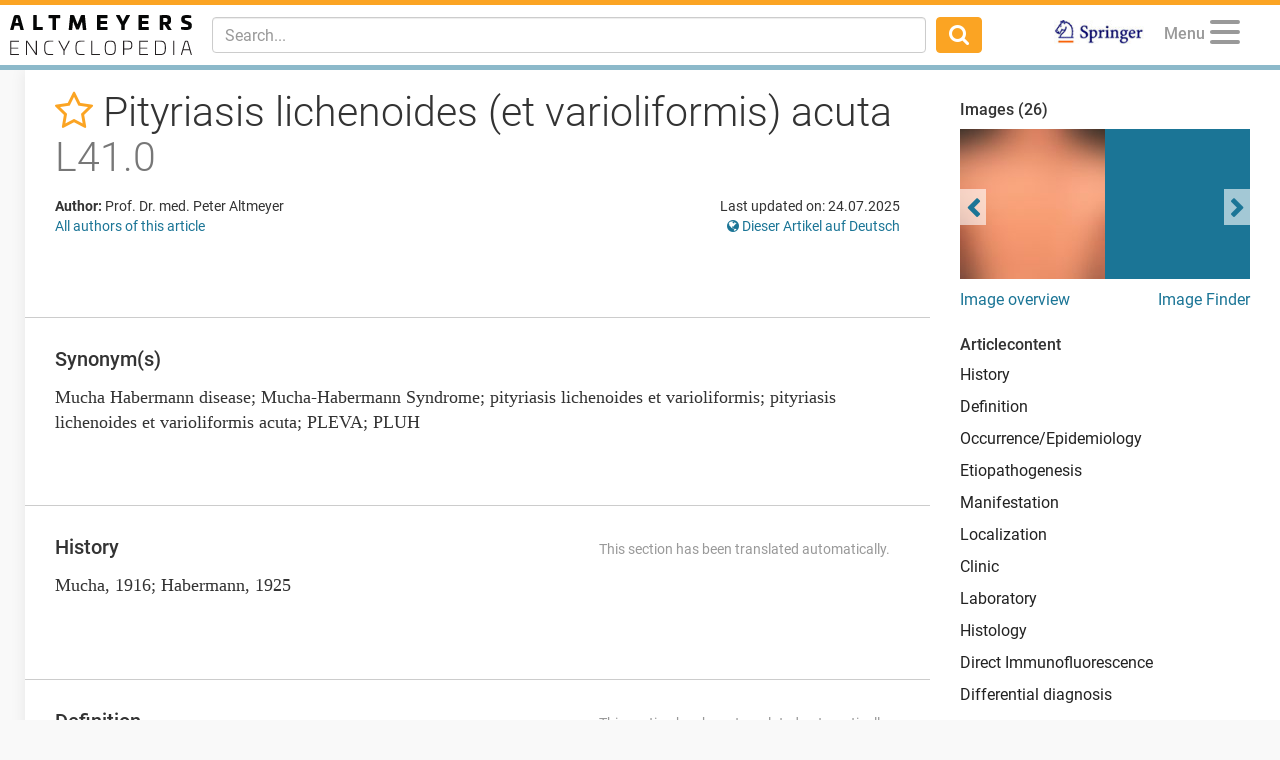

--- FILE ---
content_type: text/html; charset=utf-8
request_url: https://www.altmeyers.org/en/dermatology/pityriasis-lichenoides-et-varioliformis-acuta-120753
body_size: 26113
content:
<!DOCTYPE html><html lang="en"><head><meta charset="utf-8" /><script data-blockingmode="auto" data-cbid="36c9684b-108b-4edb-907a-b8195373e9f9" id="Cookiebot" src="https://consent.cookiebot.com/uc.js" type="text/javascript"></script><script src="https://www.googletagmanager.com/gtag/js?id=G-8JBXNNMLB2" async="async"></script><script data-cookieconsent="ignore">window.dataLayer = window.dataLayer || [];
function gtag(){dataLayer.push(arguments);}</script><title>Pityriasis lichenoides (et varioliformis) acuta - Altmeyers Encyclopedia - Department Dermatology</title><meta content="Pityriasis lichenoides (et varioliformis) acuta - Altmeyers Encyclopedia - Department Dermatology" property="og:title" /><meta content="width=device-width, initial-scale=1, maximum-scale=5" name="viewport" /><meta content="b6pE6enVK5kOP-iIw1aUn6bPixEjDhYTUxIVt7cBSGM" name="google-site-verification" /><meta content="BE3975A1E5BC097664BC4628CB9B524F" name="msvalidate.01" /><!--TradeDoubler site verification 3082352--><meta content="en" name="language" /><meta content="same-origin" name="referrer" /><meta content="index,follow" name="robots" /><meta content="Frequently infection-allergically triggered, inflammatory, self-limited, multifaceted disease with an acute course, with preferred occurrence in the fall and winter mo..." name="description" /><meta content="Pityriasis lichenoides (et varioliformis) acuta, Mucha Habermann disease, Mucha-Habermann Syndrome, pityriasis lichenoides et varioliformis, pityriasis lichenoides et varioliformis acuta, PLEVA, PLUH" name="keywords" /><link href="https://www.altmeyers.org/en/dermatology/pityriasis-lichenoides-et-varioliformis-acuta-120753" hreflang="en" rel="alternate" /><link href="https://www.altmeyers.org/de/dermatologie/pityriasis-lichenoides-et-varioliformis-acuta-3098" hreflang="de" rel="alternate" /><link href="/favicon.ico" rel="icon" type="image/x-icon" /><meta content="" id="csrf" name="csrf-placeholder" /><link href="https://www.altmeyers.org/en/dermatology/pityriasis-lichenoides-et-varioliformis-acuta-120753" rel="canonical" /><meta content="https://www.altmeyers.org/en/dermatology/pityriasis-lichenoides-et-varioliformis-acuta-120753" property="og:url" /><link href="https://www.altmeyers.org/en/dermatology/pityriasis-lichenoides-et-varioliformis-acuta-120753.amp" rel="amphtml" /><link href="https://www.google-analytics.com" rel="preconnect" /><link as="font" crossorigin="" href="https://www.altmeyers.org/assets/roboto-v18-latin-300-185fb44fef8191ad7611757cd316ba83a97e050818d04c3b219d788c56aa22d4.woff2" rel="preload" type="font/woff2" /><link as="font" crossorigin="" href="https://www.altmeyers.org/assets/roboto-v18-latin-regular-3f071a1c41998d7220fd3d20d411ca5c189ff1d9fe64ac33c872a02033254e8b.woff2" rel="preload" type="font/woff2" /><link as="font" crossorigin="" href="https://www.altmeyers.org/assets/roboto-v18-latin-500-f0b50cd9e1151a1c268c96d1307e055769e5fa9921effb3e10418bfdbe2279d4.woff2" rel="preload" type="font/woff2" /><link as="font" crossorigin="" href="https://www.altmeyers.org/assets/roboto-v18-latin-700-4e9d495245007256d3eabaa95fe5fcfa0baa00df1810f7bd2457ad743ab99f0c.woff2" rel="preload" type="font/woff2" /><link as="font" crossorigin="" href="/assets/fontawesome-webfont-ac74cbb8412a5dfe1d390d4cab45d2cd8ff2c8cbdb4028fdbd722b8000ab02a2.woff2" rel="preload" type="font/woff2" /><link rel="stylesheet" media="all" href="/assets/article-d0a48219a8ae7f71ff7317fb5fa8353bd1e93af0cc94a08674e8a0fe9bd98049.css" /><script data-cookieconsent="ignore">var LOCALE = 'en';</script><script src="https://securepubads.g.doubleclick.net/tag/js/gpt.js" crossorigin="anonymous" async="async"></script><script>var googletag = googletag || {};
googletag.cmd = googletag.cmd || [];
var dfpAccount = "21626329648";</script><meta content="article" property="og:type" /><meta content="2020-10-29T19:04:02+01:00" property="article:published_time" /><meta content="2025-07-24T17:34:04+02:00" property="article:modified_time" /><meta content="Dermatology" property="article:section" /></head><body class="articles show"><div class="content"><header><nav class="navbar navbar-fixed-top"><div class="container-fluid"><div class="navbar-header pull-left"><div class="navbar-brand"><a href="/en"><img alt="Logo Altmeyers Medical Encyclopedia" title="Logo Altmeyers Medical Encyclopedia" height="40" width="182" src="/assets/logo_en-297aabf6734c9e39ca8434afd057c4c7af93a2f0c74152ba41e3cbb391c6b371.svg" /></a></div></div><div class="navbar-header pull-right"><ul class="nav pull-left"><li class="pull-right springer"><a target="_blank" rel="noopener" href="https://www.amazon.de/Enzyklop%C3%A4die-Dermatologie-Allergologie-Umweltmedizin-Altmeyer/dp/3540895426"><img alt="Logo Springer" title="Logo Springer" src="/assets/springer_logo-ea56fe4571d7654fe0f4e441e1df7db2f28a470ac4bcb2cbcbaabf26eb3dd477.jpg" /></a></li></ul><ul class="nav pull-right"><li class="pull-left profile dropdown" data-lazy="/en/menu?article_id=120753&amp;other_locale_path=https%3A%2F%2Fwww.altmeyers.org%2Fde%2Fdermatologie%2Fpityriasis-lichenoides-et-varioliformis-acuta-3098" id="user-menu"><a class="dropdown-toggle" data-toggle="dropdown" href="#"><span class="menu-caption">Menu</span><button aria-controls="navigation" aria-label="Menu" class="hamburger hamburger--squeeze" type="button"><span class="hamburger-box"><span class="hamburger-inner"></span></span></button></a><ul class="dropdown-menu dropdown-menu-right"><li class="signin"><form novalidate="novalidate" class="simple_form session" action="/en/sessions" accept-charset="UTF-8" method="post"><input type="hidden" name="authenticity_token" value="WlVCWP7OJA/Gx05vAbuyWA+o5GZVOOd7aWh/k1MzuBAYk3rZpDcXc+QertjXDGNg+ilN9PqajUDrIw9G0KsKdg==" autocomplete="off" /><div class="twocol"><div class="left"><div class="form-group email required session_email"><input class="form-control string email required" autocomplete="email" placeholder="E-Mail" type="email" name="session[email]" id="session_email" /></div></div><div class="right"><div class="form-group password required session_password"><input class="form-control password required" autocomplete="current-password" placeholder="Password" type="password" name="session[password]" id="session_password" /></div></div></div><div class="twocol"><div class="left"><input type="submit" name="commit" value="Login" data-disable-with="Login" /></div><div class="right"><a href="/en/signup">Create your Account</a><br /><a href="/en/password_resets/new">Forgot password?</a></div></div></form></li><li class="divider"></li><li class="actual-menu"><div class="twocol"><ul class="left"><li><a href="/en/a-bis-z">Index A-Z</a></li><li><a href="/en/forum/questions">Questions &amp; Cases</a></li><li><a href="/en/image_search">Image Search</a></li><li><a rel="nofollow" href="/en/news">News</a></li></ul><ul class="right"><li><a href="/en/dermatology/profile/index">Textbook Dermatology</a></li><li><a title="Authors" rel="nofollow" href="/en/authors">Authors</a></li><li><a title="Contact / Feedback" rel="nofollow" href="/en/contact">Contact / Feedback</a></li><li><a title="Change language" href="https://www.altmeyers.org/de/dermatologie/pityriasis-lichenoides-et-varioliformis-acuta-3098"><i class="fa fa-globe"></i> Diese Seite auf Deutsch</a></li></ul></div></li></ul></li></ul><button class="navbar-toggle collapsed" data-target="#main-navigation" data-toggle="collapse" type="button"><i class="fa fa-search fa-lg"></i></button></div><div class="visible-xs-block clearfix"></div><div class="navbar-collapse collapse" id="main-navigation"><form class="navbar-form navbar-left navbar-search search-form" action="/en/search" accept-charset="UTF-8" method="get"><div class="form-group"><input type="text" name="q" id="q" class="form-control search-input" placeholder="Search..." data-suggest="/en/suggest?q=QUERY" data-search="/en/search?q=QUERY" autocomplete="off" /></div><button class="btn"><i class="fa fa-search fa-lg"></i></button></form><ul class="nav navbar-nav navbar-right"><li class="springer"><a target="_blank" rel="noopener" href="https://www.amazon.de/Enzyklop%C3%A4die-Dermatologie-Allergologie-Umweltmedizin-Altmeyer/dp/3540895426"><img alt="Logo Springer" title="Logo Springer" src="/assets/springer_logo-ea56fe4571d7654fe0f4e441e1df7db2f28a470ac4bcb2cbcbaabf26eb3dd477.jpg" /></a></li></ul></div></div></nav></header><section><aside id="left"><div data-lazy="/en/sidebar" id="user-sidebar"></div></aside><div id="main"><div class="threecol with-right"><div class="middle"><div class="article"><div class="head"><div class="title"><h1><span class="favorite" data-favorite-path="/en/articles/120753/favorite" data-placement="bottom" data-toggle="tooltip" title="Add to favorites"><a rel="nofollow" data-method="post" href="/en/articles/120753/favorite"><i class="fa fa-star-o"></i></a></span> Pityriasis lichenoides (et varioliformis) acuta <em>L41.0</em></h1></div><div class="meta"><div class="authors"><p class="kind"><b>Author:</b> Prof. Dr. med. Peter Altmeyer </p><p><a href="#authors">All authors of this article</a></p></div><div class="details"><p class="last-modified">Last updated on: 24.07.2025</p><p class="other-locale"><a title="Change language" href="https://www.altmeyers.org/de/dermatologie/pityriasis-lichenoides-et-varioliformis-acuta-3098"><i class="fa fa-globe"></i> Dieser Artikel auf Deutsch</a></p></div></div></div><div class="section advertising"><div class="banner"><div id="ad-2d2550505c8ac186f1a2fa8794f53f65" class="gpt-ad" data-gpt-path="/21626329648/article-top" data-gpt-dimensions="[[728,90],[300,250]]" data-gpt-div-id="ad-2d2550505c8ac186f1a2fa8794f53f65" data-gpt-public-path="/21626329648/article-top-PUBLIC" data-gpt-subscribed-path="/21626329648/article-top-SUBSCRIBED" data-gpt-department="dermatology" data-gpt-size-mapping="[[[1300,690],[[728,90]]],[[0,0],[[300,250]]]]" data-gpt-article="120753" data-hint="Advertisment"></div></div></div><div class="section synonyms"><h2>Synonym(s)</h2><div class="content">Mucha Habermann disease; Mucha-Habermann Syndrome; pityriasis lichenoides et varioliformis; pityriasis lichenoides et varioliformis acuta; PLEVA; PLUH</div></div><div class="section"><h2 id="history">History<div class="edit"><span class="auto-translate">This section has been translated automatically.</span></div></h2><div class="content"><p>Mucha, 1916; Habermann, 1925</p></div></div><div class="section"><h2 id="definition">Definition<div class="edit"><span class="auto-translate">This section has been translated automatically.</span></div></h2><div class="content"><p>Frequently infection-allergically triggered, inflammatory, self-limited, multifaceted disease with an acute course, with preferred occurrence in the fall and winter months. Around 50% of patients suffer from itching.</p><p>Many authors regard pityriasis lichenoides et varioliformis acuta as an acute form of <a href="/en/dermatology/pityriasis-lichenoides-overview-120750" title="Pityriasis lichenoides (overview)">pityriasis lichenoides</a>, so that it can be assumed that these are different acute stages of one and the same entity.</p><p>Transitional forms between pityriasis lichenoides et varioliformis acuta (PLEVA) and <a href="/en/dermatology/pityriasis-lichenoides-chronica-120751" title="Pityriasis lichenoides chronica">pityriasis lichenoides chronica</a> (PLC) are possible. They are around 5% in larger collectives.</p><p>The highly febrile ulceronecrotic form (pityriasis lichenoides with ulcers and hyperthermia = PLUH), which is associated with a severe feeling of illness, is regarded as a rare variant of PLEVA (&lt;100 cases in the literature to date). Another name for this variant is FUMHD.</p></div></div><div class="section interesting"><h2>You might also be interested in</h2><div class="teasers"><div class="teaser ad"><div class="hint">Advertisment</div><div id="ad-d7ff856a728ddc1b77161b28b5cb3aef" class="gpt-ad" data-gpt-path="/21626329648/article-native" data-gpt-dimensions="fluid" data-gpt-div-id="ad-d7ff856a728ddc1b77161b28b5cb3aef" data-hint="Advertisment"></div></div><div class="teaser article"><div class="hint">Dermatology</div><div class="image"><a title="Lichen sclerosus (overview)" href="/en/dermatology/lichen-sclerosus-overview-120133?utm_campaign=&amp;utm_source=interesting&amp;utm_medium=teaser"><img title="Lichen sclerosus et atrophi..." alt="Lichen sclerosus et atrophicus. hourglass phenomenon with classic whitish-porcelain-like skin on ..." width="130" height="130" loading="lazy" class="blurred-image" data-url="[base64]/c2hhPWI2OWY1NjNjNjhkMjg1ZjY=" src="https://cdn.altmeyers.org/media/[base64]/file.jpg?sha=fcc25c51c2330d6c" /></a></div><div class="content"><a title="Lichen sclerosus (overview)" href="/en/dermatology/lichen-sclerosus-overview-120133?utm_campaign=&amp;utm_source=interesting&amp;utm_medium=teaser"><div class="title">Lichen sclerosus (overview)</div><p>Lichen sclerosus (lichen from Greek leichen = lichen, sclerosus from Greek skleros = hard, dry, brittle) is...</p></a><div class="actions"><span class="continue"><a title="Lichen sclerosus (overview)" href="/en/dermatology/lichen-sclerosus-overview-120133?utm_campaign=&amp;utm_source=interesting&amp;utm_medium=teaser">Continue reading</a></span></div></div></div></div></div><div class="section"><h2 id="occurrence-epidemiology">Occurrence/Epidemiology<div class="edit"><span class="auto-translate">This section has been translated automatically.</span></div></h2><div class="content"><p>Incidence is 1:6000/1:12,000</p></div></div><div class="section"><h2 id="etiopathogenesis">Etiopathogenesis<div class="edit"><span class="auto-translate">This section has been translated automatically.</span></div></h2><div class="content"><p>Unknown (immune complex vasculitis?).</p><p>Both PLC and PLEVA are lymphoproliferative T-cell diseases.</p><p>Infectious-allergic bacterial (haemolytic streptococci), drug-allergic or viral<b><a href="/en/dermatology/zoster-121750" title="Zoster">(zoster virus</a></b>, HHV-7,<a href="/en/internal-medicine/hhv-4-136575" title="HHV-4"> Epstein-Barr virus</a>; <a href="/en/internal-medicine/sars-cov-2-140949" title="SARS-CoV-2">SARS-CoV-2</a> (Mäkilä T et al. 2022), <a href="/en/internal-medicine/adenovirus-infections-136743" title="Adenovirus infections">adenoviruses</a> - Costa-Silva M et al. 2017; Horie C et al. 2018) causes are suspected.</p><p>Also occurred after vaccination (see also <a href="/en/dermatology/cutaneous-vaccination-reactions-154082" title="Cutaneous  vaccination reactions">Cutaneous vaccination reactions</a> / Merlotto MR et al. 2020; Gunatheesan S et al. 2012, Castro BA et al. 2015), including after COVID-19 mRNA vaccination or after measles-mumps-rubella vaccination (Palmén J et al. 2022). </p><p>The proximity to cutaneous <a href="/en/dermatology/cutaneous-t-cell-lymphomas-121811" title="Cutaneous t-cell lymphomas">T-cell lymphomas</a> is being discussed (evidence of a monoclonal rearrangement of the T-cell receptor in &gt; 50% of cases!)</p><p>The concept of <a href="/en/vascular-medicine/vasculitis-leukocytoclastic-non-iga-associated-135806" title="Vasculitis leukocytoclastic (non-iga-associated)">immune complex vasculitis</a> is based on the detection of immunoglobulins and complement in the junctional zone of the skin as well as in the walls of dermal vessels.  </p></div></div><div class="section"><h2 id="manifestation">Manifestation<div class="edit"><span class="auto-translate">This section has been translated automatically.</span></div></h2><div class="content"><p>More frequent in the first two decades of life (6-18 years). Less frequent in infants.</p><p>Frequency peaks at 5 and 10 years;</p><p>Less frequently adults (middle age around 40 years) are affected.</p><p>Male sex preferred (m:w=3:1).</p></div></div><div class="section advertising"><div class="banner"><div id="ad-329881330aa85092763aaade1cf2f11c" class="gpt-ad" data-gpt-path="/21626329648/article-middle" data-gpt-dimensions="[[728,90],[300,250]]" data-gpt-div-id="ad-329881330aa85092763aaade1cf2f11c" data-gpt-public-path="/21626329648/article-middle-PUBLIC" data-gpt-subscribed-path="/21626329648/article-middle-SUBSCRIBED" data-gpt-department="dermatology" data-gpt-size-mapping="[[[1300,690],[[728,90]]],[[0,0],[[300,250]]]]" data-gpt-article="120753" data-hint="Advertisment"></div></div></div><div class="section"><h2 id="localization">Localization<div class="edit"><span class="auto-translate">This section has been translated automatically.</span></div></h2><div class="content"><p>Trunk, flexor sides of extremities; oral mucosa and capillitium remain free (differentiation from varicella).</p></div></div><div class="section"><h2 id="clinic">Clinic<div class="edit"><span class="auto-translate">This section has been translated automatically.</span></div></h2><div class="content"><p>As with the "Heubner's star map" (see <a href="/en/dermatology/varicella-121584" title="Varicella">varicella</a> below), there is a very polymorphic, only moderately itchy, possibly burning, but often (in 50% of patients) also completely asymptomatic exanthema. No mucosal infestation!</p><p>Acute onset with 0.2-0.4 cm erythema, red or reddish-brown lichenoid papules, initially with a smooth surface. These disintegrate rapidly, with lesional formation of erosions, ulcers and hemorrhagic crusts. Hemorrhagic vesicles are rarer. The recurrent and relapsing course of the disease leads to a coexistence of different efflorescences, with a correspondingly colorful (as in varicella) overall pattern.    </p><p>Healing with the formation of varioliform scars.</p><p>Passenger hyperpigmentation or leukoderma. Itching is present in most patients; fever and arthralgia are rarer. About 30% of patients have no symptoms at all.</p><p>The highly febrile ulceronecrotic form of PLEVA (febrile ulcerative Mucha-Habermann disease), which is accompanied by severe symptoms (pityriasis lichenoides with ulcers and hyperthermia = PLUH), is regarded as an extremely rare variant of PLEVA (around 70 cases in the literature to date). It can also occur in young children. In adults, this complicative form of the disease can (albeit extremely rarely!) end lethally. </p><p>Exudative manifestations of <a href="/en/dermatology/lymphomatoids-papulose-121815" title="Lymphomatoids papulose">lymphomatoid papulosis</a>, which are difficult to distinguish clinically and morphologically from pityriasis lichenoides acuta et varioliformis, are important in the differential diagnosis.</p></div></div><div class="section"><h2 id="laboratory">Laboratory<div class="edit"><span class="auto-translate">This section has been translated automatically.</span></div></h2><div class="content"><p>Not relevant. Inflammation parameters (CRP, BSG) slightly increased.</p></div></div><div class="section advertising"><div class="banner"><div id="ad-054de6a52893afead1fd36a225609614" class="gpt-ad" data-gpt-path="/21626329648/article-bottom" data-gpt-dimensions="[[728,90],[300,250]]" data-gpt-div-id="ad-054de6a52893afead1fd36a225609614" data-gpt-public-path="/21626329648/article-bottom-PUBLIC" data-gpt-subscribed-path="/21626329648/article-bottom-SUBSCRIBED" data-gpt-department="dermatology" data-gpt-size-mapping="[[[1300,690],[[728,90]]],[[0,0],[[300,250]]]]" data-gpt-article="120753" data-hint="Advertisment"></div></div></div><div class="section"><h2 id="histology">Histology<div class="edit"><span class="auto-translate">This section has been translated automatically.</span></div></h2><div class="content"><p>Lichenoid interface dermatitis with edema of the papillary body and exocytosis of lymphocytes and neutrophilic ganulocytes. The surface epithelium shows irregular acanthosis, a two-layered structure of the str. corneum with basket-weave-like orthokeratosis over a continuous parakeratosis zone.</p><p>Differently pronounced inter- and intracellular edema in the epidermis up to intraepidermal vesiculation; focal necrosis of the epidermis possible in the center of the lesion.</p><p>In the dermis, wedge-shaped, perivascular or interstitial infiltrate of CD8+ lymphocytes (occasionally also mixed with large lymphocytic irritant forms) and a few neutrophil granulocytes. T-cell clonality is often detectable. Leukocytoclastic vasculitis may develop if the clinical picture is pronounced, particularly in the case of ulceronecrotic progression.     </p><p>Focal erythrocyte extravasations. Swelling of the endothelia, circumscribed erythrocyte diapedesis.</p><p>Immunohistology: Mostly <sub>C3</sub> and/or IgM in the vascular walls of the upper dermal plexus.</p></div></div><div class="section"><h2 id="direct-immunofluorescence">Direct Immunofluorescence<div class="edit"><span class="auto-translate">This section has been translated automatically.</span></div></h2><div class="content">Non-specific.</div></div><div class="section"><h2 id="differential-diagnosis">Differential diagnosis<div class="edit"><span class="auto-translate">This section has been translated automatically.</span></div></h2><div class="content"><ul>
<li>Clinical Differentials:<ul>
<li>
<a href="/en/dermatology/varicella-121584" title="Varicella">Varicella</a>: Clinical morphology may be very similar. Different pattern of involvement with involvement of oral mucosa and capillitium.</li>
<li>
<a href="/en/dermatology/kohlmeier-degos-disease-120597" title="Kohlmeier Degos disease ">Köhlmeier-Degos</a> disease: Rare, vasculitic systemic disease with diagnostic landmark clinic (disseminated papules with spatter-like atrophies in the center).</li>
<li>
<a href="/en/allergology/adverse-drug-reactions-of-the-skin-133455" title="Adverse drug reactions of the skin">Drug ex</a> anthem: No asynchronous polymorphism but rather monomorphic exanthem.</li>
<li>
<a href="/en/dermatology/syphilis-overview-121332" title="Syphilis (overview)">Syphilis</a>: Syphilides are usually accompanied by LK swellings, the appearance rather monomorphic, frequently affecting palms and face. Serology is conclusive! Histology is conclusive (plasma cell-rich dermatitis).</li>
<li>
<a href="/en/dermatology/papulonecrotic-tuberculid-121505" title="Papulonecrotic tuberculid">Tuberculid, papulonecrotic</a>: chronicity, evidence of active tuberculosis.</li>
</ul>
</li>
<li>Histologic differential diagnoses:<ul>
<li>Acute and subacute eczema: spongiosis, planar parakeratosis, no keratinocyte necrosis, in atopic eczema possible eosinophilia.</li>
<li>
<a href="/en/dermatology/fixed-drug-eruption-121884" title="Fixed drug eruption">Fixed drug reaction</a>: apoptotic keratinocytes, vacuolated junctional zone, satellite necrosis, perivascular lymphocytic infiltrate.</li>
<li>
<a href="/en/dermatology/guttate-psoriasis-120928" title="Guttate psoriasis">Psoriasis guttata</a>: acanthosis, hyper- and parakeratosis with neutrophil inclusions, no keratinocyte necrosis; diffuse, also perivascular condensed lymphocytic infiltrate with neutrophil granulocytes, no erythrocyte extravasations, vigorous epidermotropism.</li>
<li>
<a href="/en/dermatology/pityriasis-rosea-120752" title="Pityriasis rosea">Pityriasis rosea</a>: edema of papillary body, focal spongiosis, no apoptotic keratinocytes, superficial perivascular lymphocytic infiltrate, few eosinophils.</li>
<li>
<a href="/en/dermatology/early-syphilis-121333" title="Early syphilis">Early syphilis</a>: interface dermatitis with psoriasiform epidermal reaction dense, band-like infiltrate in upper and middle dermis (lymphocytes, histiocytes and plasma cells; also epithelioid cell component. Extension of the infiltrate to the deep vascular plexus.</li>
<li>
<a href="/en/dermatology/kohlmeier-degos-disease-120597" title="Kohlmeier Degos disease ">Köhlmeier-Degos disease</a>:superficial and deep perivascular lymphocytic infiltrate. Epithelial necrosis, with wedge-shaped connective tissue necrosis.</li>
</ul>
</li>
</ul></div></div><div class="section"><h2 id="therapy">Therapy<div class="edit"><span class="auto-translate">This section has been translated automatically.</span></div></h2><div class="content">Focus search and redevelopment.</div></div><div class="section"><h2 id="external-therapy">External therapy<div class="edit"><span class="auto-translate">This section has been translated automatically.</span></div></h2><div class="content">Lotio alba, also glucocorticoid creams or lotions, e.g. Triamgalen cream/lotion, Betagalen cream/lotion, <a href="/en/dermatology/hydrocortisone-emulsion-hydrophilic-0-5-1-130762" title="Hydrocortisone emulsion hydrophilic 0.5-1">R123</a>.</div></div><div class="section"><h2 id="radiation-therapy">Radiation therapy<div class="edit"><span class="auto-translate">This section has been translated automatically.</span></div></h2><div class="content">Phototherapy can be used successfully. UVB- as well as UVA1-therapy and <a href="/en/dermatology/puva-therapy-124422" title="Puva therapy">PUVA-therapy</a> have proven to be successful. Recurrences after discontinuation of the radiation therapy are possible.</div></div><div class="section"><h2 id="internal-therapy">Internal therapy<div class="edit"><span class="auto-translate">This section has been translated automatically.</span></div></h2><div class="content"><p>Good experience exists with <a href="/en/pharmacology-toxicology/erythromycin-136519" title="Erythromycin">erythromycin administration</a>(3x500mg/day for 10 days), possibly in combination with <a href="/en/pharmacology-toxicology/glucocorticosteroids-136505" title="Glucocorticosteroids">glucocorticoids</a> such as <a href="/en/pharmacology-toxicology/prednisolone-136532" title="Prednisolone">prednisolone</a> (e.g. Decortin H initially 1mg/kgKG/day, rapid reduction).</p><p>For more severe <a href="/en/allergology/pruritus-132690" title="Pruritus">pruritus</a>, systemic <a href="/en/dermatology/antihistamines-systemic-121871" title="Antihistamines, systemic">antihistamine</a> such as <a href="/en/dermatology/clemastine-122723" title="Clemastine">clemastine</a> (e.g. Tavegil) 1-2 mg/day or <a href="/en/dermatology/desloratadine-128787" title="Desloratadine">desloratadine</a> (e.g. Aerius) 5-10 mg/day p.o..</p><p>In the ulceronecrotic, febrile course, <a href="/en/pharmacology-toxicology/methotrexate-136527" title="Methotrexate">methotrexate</a> (7.5-10.0 mg/m2 KO/week p.o. is recommended, possibly in combination with oral glucocorticoids<a href="/en/dermatology/methylprednisolone-123850" title="Methylprednisolone">(methylprednisolone</a> 1-2 mg/kg bw/day).</p><p>Good response from TNF antagonists has been reported. <a href="/en/dermatology/ivig-122140" title="Ivig">IVIG</a> (Marenco F et al. 2010) and <a href="/en/dermatology/photopheresis-extracorporeal-120715" title="Photopheresis extracorporeal">extracorporeal photopheresis </a>have also been used in individual cases.    </p></div></div><div class="section"><h2 id="progression-forecast">Progression/forecast<div class="edit"><span class="auto-translate">This section has been translated automatically.</span></div></h2><div class="content"><p>Frequent healing after relapse or recurrent course in an average period of 18 months (4-108 months; Ersoy-Evans S et al. 2007).</p><p>Transition to <a href="/en/dermatology/pityriasis-lichenoides-chronica-120751" title="Pityriasis lichenoides chronica">pityriasis lichenoides chronica</a> is possible.</p><p>Only in rare cases of the febrile, ulceronecrotic form of progression can life-threatening complications develop.</p></div></div><div class="section"><h2 id="note-s">Note(s)<div class="edit"><span class="auto-translate">This section has been translated automatically.</span></div></h2><div class="content">The PLEVA got its name because of the clinical similarity with the <a href="/en/dermatology/varicella-121584" title="Varicella">varicella</a></div></div><div class="section"><h2 id="literature">Literature<div class="edit"><span class="auto-translate">This section has been translated automatically.</span></div></h2><div class="content"><ol>
<li><p>Blohm ME et al. (2022) Mucha-Habermann disease: a pediatric case report and proposal of a risk score. Int J Dermatol 61:401-409.</p></li>
<li>Costa-Silva M et al. (2017) Pityriasis lichenoides et varioliformis acuta associated with human herpesvirus 7. Actas Dermosifiliogr. <a href="https://www.ncbi.nlm.nih.gov/pubmed/29221609">doi: 10.1016/j.ad.2017.03.023.</a> </li>
<li>Castro BA et al. (2015) Pityriasis lichenoides et varioliformis acuta after influenza vaccine. An Bras Dermatol 90(3 Suppl 1):181-184.</li>
<li>de Unamuno Bustos B et al. (2014) Adult pityriasis lichenoides-like mycosis fungoides: a clinical variant of mycosis fungoides. Int J Dermatol 53:1331-1338</li>
<li>Ersoy-Evans S et al (2007) Pityriasis lichenoides in childhood: a retrospective review of 124 patients. J Am Acad Dermatol 56:205-210</li>
<li>Gardlo K et al. (2003) PUVA therapy of severe pityriasis lichenoides et varioliformis acuta. Dermatology 54: 984-985</li>
<li>Gunatheesan S et al. (2012) Pityriasis lichenoides et varioliformis acuta: a rare association with the measles, mumps and rubella vaccine. Australas J Dermatol 53:e76-78.</li>
<li>Habermann R (1925) On the acute, necrotizing subtype of pityriasis lichenoides (Pityriasis lichenoides et varioliformis acuta). Dermatol Z 45: 42-48</li>
<li>Horie C et al. (2018) Varicella zoster virus as a possible trigger for the development of pityriasis lichenoides et varioliformis acuta: retrospective analysis of our institutional cases. <a href="https://pubmed.ncbi.nlm.nih.gov/29797478-varicella-zoster-virus-as-a-possible-trigger-for-the-development-of-pityriasis-lichenoides-et-varioliformis-acuta-retrospective-analysis-of-our-institutional-cases/?from_term=Pityriasis+lichenoides+et+varioliformis+acuta+&amp;from_pos=7">Clinical and experimental dermatology 43:703-707. </a>
</li>
<li>Mäkilä T et al. (2022) Pityriasis lichenoides et varioliformis acuta after SARS-CoV-2 infection and relapse after vaccination. J Eur Acad Dermatol Venereol 36:e431-e433.</li>
<li>Marenco F et al. (2010) High-dose immunoglobulins and extracorporeal photochemotherapy in the treatment of febrile ulceronecrotic Mucha-Habermann disease. Dermatol Ther 23:419-422.</li>
<li>Martinez-Escala ME et al. (2014) γδ T cell-rich variants of pityriasis lichenoides and lymphomatoid papulosis: benign cutaneous disorders to be distinguished from aggressive cutaneous γδ T cell lymphomas. Br J Dermatol doi: 10.1111/bjd.13364.</li>
<li>Merlotto MR et al. (2020) Pityriasis lichenoides et varioliformis acuta following anti-tetanus and diphtheria adult vaccine. An Bras Dermatol 95:259-260.</li>
<li>Miyamoto T et al. (2003) Febrile ulceronecrotic Mucha-Habermann disease: a case report and a review of the literature. J Clin Pathol 56: 795-797</li>
<li>Mucha V (1916) On a peculiar case close to parakeratosis variegata (Unna) or pityriasis lichenoides chronica (Neisser-Juliusberg). Arch Dermatol Syph 123: 586-592</li>
<li>Nofal A et al. (2016) Febrile ulceronecrotic Mucha-Habermann disease: proposed diagnostic criteria and therapeutic evaluation. Int J Dermatol 55:729-738.</li>
<li>Palmén J et al. (2022) Pityriasis lichenoides et varioliformis acuta following COVID-19 mRNA vaccination. J Eur Acad Dermatol Venereol 36:e327-e328.</li>
<li>Weinberg JM et al. (2002) The clonal nature ot pityriasis lichonides. Arch Dermatol 138: 1063-1067</li>
</ol></div></div><div class="section related"><h2>Recommended articles</h2><div class="teasers"><div class="teaser article"><div class="hint">Dermatology</div><div class="image"><a title="Lymphomatoids papulose" href="/en/dermatology/lymphomatoids-papulose-121815?utm_campaign=&amp;utm_source=related&amp;utm_medium=teaser"><img title="Lymphomatoid papulosis. 64-..." alt="Lymphomatoid papulosis. 64-year-old patient with a history of 15 years. recurrent, intermittent c..." width="130" height="130" loading="lazy" class="blurred-image" data-url="[base64]" src="https://cdn.altmeyers.org/media/[base64]/file.jpg?sha=5241abfb382cec82" /></a></div><div class="content"><a title="Lymphomatoids papulose" href="/en/dermatology/lymphomatoids-papulose-121815?utm_campaign=&amp;utm_source=related&amp;utm_medium=teaser"><div class="title">Lymphomatoids papulose</div><p>Indolent (low-malignant), CD30-positive, particularly benign lymphoproliferative disease with a recurrent c...</p></a><div class="actions"><span class="continue"><a title="Lymphomatoids papulose" href="/en/dermatology/lymphomatoids-papulose-121815?utm_campaign=&amp;utm_source=related&amp;utm_medium=teaser">Continue reading</a></span></div></div></div><div class="teaser ad"><div class="hint">Advertisment</div><div id="ad-79d959084e49259e93de3c9c14d0cb7a" class="gpt-ad" data-gpt-path="/21626329648/article-related-2" data-gpt-dimensions="fluid" data-gpt-div-id="ad-79d959084e49259e93de3c9c14d0cb7a" data-hint="Advertisment"></div></div></div><div class="teasers"><div class="teaser article"><div class="hint">Dermatology</div><div class="image"><a title="Varicella" href="/en/dermatology/varicella-121584?utm_campaign=&amp;utm_source=related&amp;utm_medium=teaser"><img title="Varicella: Close-up; vesicu..." alt="Varicella: Close-up; vesicular, itchy exanthema with disseminated, tense and taut vesicles.
" width="130" height="130" loading="lazy" class="blurred-image" data-url="[base64]/c2hhPTIxYWUyZDg5MWMwNzA2ZWE=" src="https://cdn.altmeyers.org/media/[base64]/file.jpg?sha=689505543ef63558" /></a></div><div class="content"><a title="Varicella" href="/en/dermatology/varicella-121584?utm_campaign=&amp;utm_source=related&amp;utm_medium=teaser"><div class="title">Varicella</div><p>Initial infection of non-immune individuals with the varicella zoster virus. The infection leaves lifelong ...</p></a><div class="actions"><span class="continue"><a title="Varicella" href="/en/dermatology/varicella-121584?utm_campaign=&amp;utm_source=related&amp;utm_medium=teaser">Continue reading</a></span></div></div></div><div class="teaser article"><div class="hint">Dermatology</div><div class="image"><a title="Pityriasis lichenoides chronica" href="/en/dermatology/pityriasis-lichenoides-chronica-120751?utm_campaign=&amp;utm_source=related&amp;utm_medium=teaser"><img title="Pityriasis lichenoides chro..." alt="Pityriasis lichenoides chronica: 19-year-old, otherwise healthy patient with a papular exanthema ..." width="130" height="130" loading="lazy" class="blurred-image" data-url="[base64]" src="https://cdn.altmeyers.org/media/[base64]/file.jpg?sha=b127f6a1476ed9fa" /></a></div><div class="content"><a title="Pityriasis lichenoides chronica" href="/en/dermatology/pityriasis-lichenoides-chronica-120751?utm_campaign=&amp;utm_source=related&amp;utm_medium=teaser"><div class="title">Pityriasis lichenoides chronica</div><p>Rare, harmless, probably infection-triggered (viral triggers?), erythematosquamous, self-limited chronic de...</p></a><div class="actions"><span class="continue"><a title="Pityriasis lichenoides chronica" href="/en/dermatology/pityriasis-lichenoides-chronica-120751?utm_campaign=&amp;utm_source=related&amp;utm_medium=teaser">Continue reading</a></span></div></div></div></div><div class="teasers"><div class="teaser article"><div class="hint">Allergology</div><div class="image"><a title="Adverse drug reactions of the skin" href="/en/allergology/adverse-drug-reactions-of-the-skin-133455?utm_campaign=&amp;utm_source=related&amp;utm_medium=teaser"><img title="Drug exanthema: Macular, mo..." alt="Drug exanthema: Macular, moderately itchy exanthema that occurred 5 days after taking an antibiot..." width="130" height="130" loading="lazy" class="blurred-image" data-url="[base64]" src="https://cdn.altmeyers.org/media/[base64]/file.jpg?sha=db187cc273eb8c2b" /></a></div><div class="content"><a title="Adverse drug reactions of the skin" href="/en/allergology/adverse-drug-reactions-of-the-skin-133455?utm_campaign=&amp;utm_source=related&amp;utm_medium=teaser"><div class="title">Adverse drug reactions of the skin</div><p>Pharmaceuticals are chemical compounds of small molecular size (usually &amp;lt;1 kD) that are administered to ...</p></a><div class="actions"><span class="continue"><a title="Adverse drug reactions of the skin" href="/en/allergology/adverse-drug-reactions-of-the-skin-133455?utm_campaign=&amp;utm_source=related&amp;utm_medium=teaser">Continue reading</a></span></div></div></div><div class="teaser ad"><div class="hint">Advertisment</div><div id="ad-88bb4b389e797573fa594c44a76541c1" class="gpt-ad" data-gpt-path="/21626329648/article-related-1" data-gpt-dimensions="fluid" data-gpt-div-id="ad-88bb4b389e797573fa594c44a76541c1" data-hint="Advertisment"></div></div></div></div><a name="references"></a><div class="section references incoming"><h2>Incoming links (13)</h2><a title="Erythema multiforme majus" href="/en/dermatology/erythema-multiforme-majus-159859">Erythema multiforme majus</a>; <a title="Febrile ulceronecrotic Mucha-Habermann disease" href="/en/dermatology/febrile-ulceronecrotic-mucha-habermann-disease-157411">Febrile ulceronecrotic Mucha-Habermann disease</a>; <a title="Gluten-Related Dermatological Disorders" href="/en/dermatology/gluten-related-dermatological-disorders-158673">Gluten-Related Dermatological Disorders</a>; <a title="Hydrocortisone emulsion hydrophilic 0.5-1" href="/en/dermatology/hydrocortisone-emulsion-hydrophilic-0-5-1-130762">Hydrocortisone emulsion hydrophilic 0.5-1</a>; <a title="Mucha-Habermann syndrome" href="/en/dermatology/mucha-habermann-syndrome-126663">Mucha-Habermann syndrome</a>; <a title="Palpable purpura" href="/en/dermatology/palpable-purpura-132392">Palpable purpura</a>; <a title="Papulonecrotic tuberculid" href="/en/dermatology/papulonecrotic-tuberculid-121505">Papulonecrotic tuberculid</a>; <a title="Petechiae" href="/en/dermatology/petechiae-129231">Petechiae</a>; <a title="Pleva" href="/en/dermatology/pleva-129087">Pleva</a>; <a title="Pluh" href="/en/dermatology/pluh-129548">Pluh</a>; ... <a class="show-all" rel="nofollow" title="Incoming references Pityriasis lichenoides (et varioliformis) acuta" href="/en/dermatology/pityriasis-lichenoides-et-varioliformis-acuta-120753/referenzen#incoming">Show all</a></div><div class="section references outgoing"><h2>Outgoing links (32)</h2><a title="Adenovirus infections" href="/en/internal-medicine/adenovirus-infections-136743">Adenovirus infections</a>; <a title="Adverse drug reactions of the skin" href="/en/allergology/adverse-drug-reactions-of-the-skin-133455">Adverse drug reactions of the skin</a>; <a title="Antihistamines, systemic" href="/en/dermatology/antihistamines-systemic-121871">Antihistamines, systemic</a>; <a title="Clemastine" href="/en/dermatology/clemastine-122723">Clemastine</a>; <a title="Cutaneous t-cell lymphomas" href="/en/dermatology/cutaneous-t-cell-lymphomas-121811">Cutaneous t-cell lymphomas</a>; <a title="Cutaneous  vaccination reactions" href="/en/dermatology/cutaneous-vaccination-reactions-154082">Cutaneous  vaccination reactions</a>; <a title="Desloratadine" href="/en/dermatology/desloratadine-128787">Desloratadine</a>; <a title="Early syphilis" href="/en/dermatology/early-syphilis-121333">Early syphilis</a>; <a title="Erythromycin" href="/en/pharmacology-toxicology/erythromycin-136519">Erythromycin</a>; <a title="Fixed drug eruption" href="/en/dermatology/fixed-drug-eruption-121884">Fixed drug eruption</a>; ... <a class="show-all" rel="nofollow" title="Further references Pityriasis lichenoides (et varioliformis) acuta" href="/en/dermatology/pityriasis-lichenoides-et-varioliformis-acuta-120753/referenzen#outgoing">Show all</a></div><div class="section disclaimer"><h2>Disclaimer</h2><p>Please ask your physician for a reliable diagnosis. This website is only meant as a reference.</p></div><div class="section meta"><a name="authors"></a><h2>Authors</h2><p class="last-modified">Last updated on: 24.07.2025</p><div class="authors"><p class="kind"><b>Author:</b> <a class="author" href="/en/users/2-prof-dr-med-peter-altmeyer"><img alt="Prof. Dr. med. Peter Altmeyer" width="40" height="40" loading="lazy" src="https://cdn.altmeyers.org/media/[base64]/file.jpg?sha=3c5ead5ed9669027" /> Prof. Dr. med. Peter Altmeyer</a> </p><p class="kind"><b>Editors:</b> <a class="author" href="/en/users/44-dr-med-lucian-cajacob"><img alt="Dr. med. Lucian Cajacob" width="40" height="40" loading="lazy" src="https://cdn.altmeyers.org/media/[base64]/file.jpg?sha=d4f7cc01493ec36d" /> Dr. med. Lucian Cajacob</a> <a class="author" href="/en/users/28349-sophie-feuchter"><i class="fa fa-user-circle"></i> Sophie Feuchter</a> <a class="author" href="/en/users/8864-dr-med-conrad-hempel"><img alt="Dr. med. Conrad Hempel" width="40" height="40" loading="lazy" src="https://cdn.altmeyers.org/media/[base64]/file.jpg?sha=93de86faa7df9a11" /> Dr. med. Conrad Hempel</a> </p></div><div class="clearfix"></div></div><div class="section advertising"><div class="banner"><div id="ad-ff4357c36645d7d839f71a1452ea099e" class="gpt-ad" data-gpt-path="/21626329648/article-footer" data-gpt-dimensions="[[728,90],[300,250]]" data-gpt-div-id="ad-ff4357c36645d7d839f71a1452ea099e" data-gpt-public-path="/21626329648/article-footer-PUBLIC" data-gpt-subscribed-path="/21626329648/article-footer-SUBSCRIBED" data-gpt-department="dermatology" data-gpt-size-mapping="[[[1024,690],[[728,90]]],[[0,0],[[300,250]]]]" data-gpt-article="120753" data-hint="Advertisment"></div></div></div></div><div class="gallery-overlay"><div aria-hidden="true" class="pswp" role="dialog" tabindex="-1"><div class="pswp__bg"></div><div class="pswp__scroll-wrap"><div class="pswp__container"><div class="pswp__item"></div><div class="pswp__item"></div><div class="pswp__item"></div></div><div class="pswp__ui pswp__ui--hidden"><div class="pswp__top-bar"><div class="pswp__counter"></div><button class="pswp__button pswp__button--close" title="Close (Esc)"></button><button class="pswp__button pswp__button--fs" title="Toggle fullscreen"></button><button class="pswp__button pswp__button--zoom" title="Zoom in/out"></button><div class="pswp__preloader"><div class="pswp__preloader__icn"><div class="pswp__preloader__cut"><div class="pswp__preloader__donut"></div></div></div></div></div><div class="pswp__share-modal pswp__share-modal--hidden pswp__single-tap"><div class="pswp__share-tooltip"></div></div><button class="pswp__button pswp__button--arrow--left" title="Previous (arrow left)"></button><button class="pswp__button pswp__button--arrow--right" title="Next (arrow right)"></button><div class="pswp__caption"><div class="pswp__caption__center"></div></div><div class="licensing"><a rel="nofollow" href="/en/licensing">Image licenses and terms of use</a></div></div></div></div></div><div class="modal fade" id="users-signup-modal" role="dialog" tabindex="-1"><div class="modal-dialog" role="document"><div class="modal-content"><div class="modal-header"><h4 class="modal-title">Requires free registration (medical professionals only)</h4></div><div class="modal-body"><p class="explanation">Please login to access all articles, images, and functions.</p><p class="more-explanation">Our content is available exclusively to <b>medical professionals</b>. If you have already registered, please login. If you haven't, you can register for free (medical professionals only).</p></div><div class="modal-footer"><a class="signup" href="/en/signup">Sign up now for free!</a><br /><a class="signin" rel="nofollow" href="/en/login?return_to=%2Fen%2Fdermatology%2Fpityriasis-lichenoides-et-varioliformis-acuta-120753">Already registered? Click here to login.</a></div></div></div></div><div class="modal fade" id="users-complete-modal" role="dialog" tabindex="-1"><div class="modal-dialog" role="document"><div class="modal-content"><div class="modal-body"><p class="explanation">Please complete your registration to access all articles and images.</p><p class="more-explanation">To gain access, you must complete your registration. You either haven't confirmed your e-mail address or we still need proof that you are a member of the medical profession.</p></div><div class="modal-footer"><a class="complete" href="/en/user/edit">Finish your registration now</a></div></div></div></div><div class="modal fade" id="users-subscribe-modal" role="dialog" tabindex="-1"><div class="modal-dialog" role="document"><div class="modal-content"><div class="modal-body"><p class="explanation">Daily free limit of specialist articles reached</p><a class="subscribe" href="/en/pricing">Access Now</a><p class="more-explanation-subscription"><strong>just 1,50 €</strong> (cancel anytime)</p></div><div class="modal-footer"><a class="skip-subscription" href="/en/home">no Premium</a><div class="skip-subscription-features"><p>Specialist Articles per Day</p><p>Specialist Forum</p><p>Image Finder</p><p>Textbook, Dermatology</p><p>Updates</p><p>Searches</p></div></div></div></div></div><script type="application/ld+json">{"@context":"http://schema.org","@type":"Article","mainEntityOfPage":{"@type":"WebPage","@id":"https://www.altmeyers.org/en/dermatology/pityriasis-lichenoides-et-varioliformis-acuta-120753"},"headline":"Pityriasis lichenoides (et varioliformis) acuta","image":["https://cdn.altmeyers.org/media/W1siZiIsImltYWdlcy8yMDE3LzA3LzAxLzEwLzU0LzQyLzJhNDE2MjE4LTBhZmQtNDBiZi1iZDM4LTU5YmJmYWI4Nzg0ZS8zMDk4MTEuanBnIl0sWyJwIiwidGh1bWIiLCI5MDB4OTAwIyJdLFsicCIsImVuY29kZSIsImpwZyJdLFsicCIsImpwZWdvcHRpbSJdXQ/file.jpg?sha=c1ccff9a9f6b491e","https://cdn.altmeyers.org/media/W1siZiIsImltYWdlcy8yMDE3LzA3LzAxLzEwLzU0LzQyLzJhNDE2MjE4LTBhZmQtNDBiZi1iZDM4LTU5YmJmYWI4Nzg0ZS8zMDk4MTEuanBnIl0sWyJwIiwidGh1bWIiLCIxMjAweDkwMCMiXSxbInAiLCJlbmNvZGUiLCJqcGciXSxbInAiLCJqcGVnb3B0aW0iXV0/file.jpg?sha=6ebeb01b008efb61","https://cdn.altmeyers.org/media/W1siZiIsImltYWdlcy8yMDE3LzA3LzAxLzEwLzU0LzQyLzJhNDE2MjE4LTBhZmQtNDBiZi1iZDM4LTU5YmJmYWI4Nzg0ZS8zMDk4MTEuanBnIl0sWyJwIiwidGh1bWIiLCIxMjgweDcyMCMiXSxbInAiLCJlbmNvZGUiLCJqcGciXSxbInAiLCJqcGVnb3B0aW0iXV0/file.jpg?sha=a254929c0766733a","https://cdn.altmeyers.org/media/W1siZiIsImltYWdlcy8yMDE3LzA3LzAxLzEwLzU0LzM3LzczYzIyMDFhLWE2Y2QtNDgxZi1hY2I5LTlkMzE5NGM5NjM2NS8zMDk4MDguanBnIl0sWyJwIiwidGh1bWIiLCI5MDB4OTAwIyJdLFsicCIsImVuY29kZSIsImpwZyJdLFsicCIsImpwZWdvcHRpbSJdXQ/file.jpg?sha=5b598e5ad5b3b850","https://cdn.altmeyers.org/media/W1siZiIsImltYWdlcy8yMDE3LzA3LzAxLzEwLzU0LzM3LzczYzIyMDFhLWE2Y2QtNDgxZi1hY2I5LTlkMzE5NGM5NjM2NS8zMDk4MDguanBnIl0sWyJwIiwidGh1bWIiLCIxMjAweDkwMCMiXSxbInAiLCJlbmNvZGUiLCJqcGciXSxbInAiLCJqcGVnb3B0aW0iXV0/file.jpg?sha=f2f3f21eb56156bd","https://cdn.altmeyers.org/media/W1siZiIsImltYWdlcy8yMDE3LzA3LzAxLzEwLzU0LzM3LzczYzIyMDFhLWE2Y2QtNDgxZi1hY2I5LTlkMzE5NGM5NjM2NS8zMDk4MDguanBnIl0sWyJwIiwidGh1bWIiLCIxMjgweDcyMCMiXSxbInAiLCJlbmNvZGUiLCJqcGciXSxbInAiLCJqcGVnb3B0aW0iXV0/file.jpg?sha=63cfd26c2a9b2e28","https://cdn.altmeyers.org/media/[base64]/file.jpg?sha=47a53b512af8295b","https://cdn.altmeyers.org/media/[base64]/file.jpg?sha=b48a2c61f72ececd","https://cdn.altmeyers.org/media/[base64]/file.jpg?sha=f0177bf5e56e952d"],"articleBody":"Pityriasis lichenoides (et varioliformis) acuta History Mucha, 1916; Habermann, 1925 Definition Frequently infection-allergically triggered, inflammatory, self-limited, multifaceted disease with an acute course, with preferred occurrence in the fall and winter months. Around 50% of patients suffer from itching.Many authors regard pityriasis lichenoides et varioliformis acuta as an acute form of pityriasis lichenoides, so that it can be assumed that these are different acute stages of one and the same entity.Transitional forms between pityriasis lichenoides et varioliformis acuta (PLEVA) and pityriasis lichenoides chronica (PLC) are possible. They are around 5% in larger collectives.The highly febrile ulceronecrotic form (pityriasis lichenoides with ulcers and hyperthermia = PLUH), which is associated with a severe feeling of illness, is regarded as a rare variant of PLEVA (\u0026lt;100 cases in the literature to date). Another name for this variant is FUMHD. Occurrence/Epidemiology Incidence is 1:6000/1:12,000 Etiopathogenesis Unknown (immune complex vasculitis?).Both PLC and PLEVA are lymphoproliferative T-cell diseases.Infectious-allergic bacterial (haemolytic streptococci), drug-allergic or viral(zoster virus, HHV-7, Epstein-Barr virus; SARS-CoV-2 (Mäkilä T et al. 2022), adenoviruses - Costa-Silva M et al. 2017; Horie C et al. 2018) causes are suspected.Also occurred after vaccination (see also Cutaneous vaccination reactions / Merlotto MR et al. 2020; Gunatheesan S et al. 2012, Castro BA et al. 2015), including after COVID-19 mRNA vaccination or after measles-mumps-rubella vaccination (Palmén J et al. 2022). The proximity to cutaneous T-cell lymphomas is being discussed (evidence of a monoclonal rearrangement of the T-cell receptor in \u0026gt; 50% of cases!)The concept of immune complex vasculitis is based on the detection of immunoglobulins and complement in the junctional zone of the skin as well as in the walls of dermal vessels. Manifestation More frequent in the first two decades of life (6-18 years). Less frequent in infants.Frequency peaks at 5 and 10 years;Less frequently adults (middle age around 40 years) are affected.Male sex preferred (m:w=3:1). Localization Trunk, flexor sides of extremities; oral mucosa and capillitium remain free (differentiation from varicella). Clinic As with the \"Heubner's star map\" (see varicella below), there is a very polymorphic, only moderately itchy, possibly burning, but often (in 50% of patients) also completely asymptomatic exanthema. No mucosal infestation!Acute onset with 0.2-0.4 cm erythema, red or reddish-brown lichenoid papules, initially with a smooth surface. These disintegrate rapidly, with lesional formation of erosions, ulcers and hemorrhagic crusts. Hemorrhagic vesicles are rarer. The recurrent and relapsing course of the disease leads to a coexistence of different efflorescences, with a correspondingly colorful (as in varicella) overall pattern. Healing with the formation of varioliform scars.Passenger hyperpigmentation or leukoderma. Itching is present in most patients; fever and arthralgia are rarer. About 30% of patients have no symptoms at all.The highly febrile ulceronecrotic form of PLEVA (febrile ulcerative Mucha-Habermann disease), which is accompanied by severe symptoms (pityriasis lichenoides with ulcers and hyperthermia = PLUH), is regarded as an extremely rare variant of PLEVA (around 70 cases in the literature to date). It can also occur in young children. In adults, this complicative form of the disease can (albeit extremely rarely!) end lethally. Exudative manifestations of lymphomatoid papulosis, which are difficult to distinguish clinically and morphologically from pityriasis lichenoides acuta et varioliformis, are important in the differential diagnosis. Laboratory Not relevant. Inflammation parameters (CRP, BSG) slightly increased. Histology Lichenoid interface dermatitis with edema of the papillary body and exocytosis of lymphocytes and neutrophilic ganulocytes. The surface epithelium shows irregular acanthosis, a two-layered structure of the str. corneum with basket-weave-like orthokeratosis over a continuous parakeratosis zone.Differently pronounced inter- and intracellular edema in the epidermis up to intraepidermal vesiculation; focal necrosis of the epidermis possible in the center of the lesion.In the dermis, wedge-shaped, perivascular or interstitial infiltrate of CD8+ lymphocytes (occasionally also mixed with large lymphocytic irritant forms) and a few neutrophil granulocytes. T-cell clonality is often detectable. Leukocytoclastic vasculitis may develop if the clinical picture is pronounced, particularly in the case of ulceronecrotic progression. Focal erythrocyte extravasations. Swelling of the endothelia, circumscribed erythrocyte diapedesis.Immunohistology: Mostly C3 and/or IgM in the vascular walls of the upper dermal plexus. Direct Immunofluorescence Non-specific. Profile Defin. A multiform, relapsing, inflammatory, self-limited disease of unknown etiology. Etio. unexplained, infectious allergic. Clinical: acute, frequently recurrent, varicella-like polymorphic clinical picture. Itching in half of the patients. Healing with formation of varioliform scars. Passenger hyperpigmentation or leukoderma.Manif. Preferably between 8 and 16 years of age. Epidem. Incidence 1:6,000 to 1:12,000. Local.: Trunk, neck, proximal third of extremities, face, capillitium and mucous membranes free (DD. Varicella).Verl.: chronic course. Mean duration: 18 months (4-108 months).Prog.: self-limiting, goodAssoc. sympt.: pruritus (50% of cases); optional fever episodesHist.: necrotizing dermatitisLab.: not relevant (possible increase of inflammatory parameters)DD.: varicella, pityriasis lichenoides chronicaTherapy : local symptomatic, systemic: eythromycin/prednisolone Differential diagnosis Clinical Differentials:Varicella: Clinical morphology may be very similar. Different pattern of involvement with involvement of oral mucosa and capillitium.Köhlmeier-Degos disease: Rare, vasculitic systemic disease with diagnostic landmark clinic (disseminated papules with spatter-like atrophies in the center).Drug ex anthem: No asynchronous polymorphism but rather monomorphic exanthem.Syphilis: Syphilides are usually accompanied by LK swellings, the appearance rather monomorphic, frequently affecting palms and face. Serology is conclusive! Histology is conclusive (plasma cell-rich dermatitis).Tuberculid, papulonecrotic: chronicity, evidence of active tuberculosis.Histologic differential diagnoses:Acute and subacute eczema: spongiosis, planar parakeratosis, no keratinocyte necrosis, in atopic eczema possible eosinophilia.Fixed drug reaction: apoptotic keratinocytes, vacuolated junctional zone, satellite necrosis, perivascular lymphocytic infiltrate.Psoriasis guttata: acanthosis, hyper- and parakeratosis with neutrophil inclusions, no keratinocyte necrosis; diffuse, also perivascular condensed lymphocytic infiltrate with neutrophil granulocytes, no erythrocyte extravasations, vigorous epidermotropism.Pityriasis rosea: edema of papillary body, focal spongiosis, no apoptotic keratinocytes, superficial perivascular lymphocytic infiltrate, few eosinophils.Early syphilis: interface dermatitis with psoriasiform epidermal reaction dense, band-like infiltrate in upper and middle dermis (lymphocytes, histiocytes and plasma cells; also epithelioid cell component. Extension of the infiltrate to the deep vascular plexus.Köhlmeier-Degos disease:superficial and deep perivascular lymphocytic infiltrate. Epithelial necrosis, with wedge-shaped connective tissue necrosis. Therapy Focus search and redevelopment. External therapy Lotio alba, also glucocorticoid creams or lotions, e.g. Triamgalen cream/lotion, Betagalen cream/lotion, R123. Radiation therapy Phototherapy can be used successfully. UVB- as well as UVA1-therapy and PUVA-therapy have proven to be successful. Recurrences after discontinuation of the radiation therapy are possible. Internal therapy Good experience exists with erythromycin administration(3x500mg/day for 10 days), possibly in combination with glucocorticoids such as prednisolone (e.g. Decortin H initially 1mg/kgKG/day, rapid reduction).For more severe pruritus, systemic antihistamine such as clemastine (e.g. Tavegil) 1-2 mg/day or desloratadine (e.g. Aerius) 5-10 mg/day p.o..In the ulceronecrotic, febrile course, methotrexate (7.5-10.0 mg/m2 KO/week p.o. is recommended, possibly in combination with oral glucocorticoids(methylprednisolone 1-2 mg/kg bw/day).Good response from TNF antagonists has been reported. IVIG (Marenco F et al. 2010) and extracorporeal photopheresis have also been used in individual cases. Progression/forecast Frequent healing after relapse or recurrent course in an average period of 18 months (4-108 months; Ersoy-Evans S et al. 2007).Transition to pityriasis lichenoides chronica is possible.Only in rare cases of the febrile, ulceronecrotic form of progression can life-threatening complications develop. Note(s) The PLEVA got its name because of the clinical similarity with the varicella Literature Blohm ME et al. (2022) Mucha-Habermann disease: a pediatric case report and proposal of a risk score. Int J Dermatol 61:401-409.Costa-Silva M et al. (2017) Pityriasis lichenoides et varioliformis acuta associated with human herpesvirus 7. Actas Dermosifiliogr. doi: 10.1016/j.ad.2017.03.023. Castro BA et al. (2015) Pityriasis lichenoides et varioliformis acuta after influenza vaccine. An Bras Dermatol 90(3 Suppl 1):181-184.de Unamuno Bustos B et al. (2014) Adult pityriasis lichenoides-like mycosis fungoides: a clinical variant of mycosis fungoides. Int J Dermatol 53:1331-1338Ersoy-Evans S et al (2007) Pityriasis lichenoides in childhood: a retrospective review of 124 patients. J Am Acad Dermatol 56:205-210Gardlo K et al. (2003) PUVA therapy of severe pityriasis lichenoides et varioliformis acuta. Dermatology 54: 984-985Gunatheesan S et al. (2012) Pityriasis lichenoides et varioliformis acuta: a rare association with the measles, mumps and rubella vaccine. Australas J Dermatol 53:e76-78.Habermann R (1925) On the acute, necrotizing subtype of pityriasis lichenoides (Pityriasis lichenoides et varioliformis acuta). Dermatol Z 45: 42-48Horie C et al. (2018) Varicella zoster virus as a possible trigger for the development of pityriasis lichenoides et varioliformis acuta: retrospective analysis of our institutional cases. Clinical and experimental dermatology 43:703-707. Mäkilä T et al. (2022) Pityriasis lichenoides et varioliformis acuta after SARS-CoV-2 infection and relapse after vaccination. J Eur Acad Dermatol Venereol 36:e431-e433.Marenco F et al. (2010) High-dose immunoglobulins and extracorporeal photochemotherapy in the treatment of febrile ulceronecrotic Mucha-Habermann disease. Dermatol Ther 23:419-422.Martinez-Escala ME et al. (2014) γδ T cell-rich variants of pityriasis lichenoides and lymphomatoid papulosis: benign cutaneous disorders to be distinguished from aggressive cutaneous γδ T cell lymphomas. Br J Dermatol doi: 10.1111/bjd.13364.Merlotto MR et al. (2020) Pityriasis lichenoides et varioliformis acuta following anti-tetanus and diphtheria adult vaccine. An Bras Dermatol 95:259-260.Miyamoto T et al. (2003) Febrile ulceronecrotic Mucha-Habermann disease: a case report and a review of the literature. J Clin Pathol 56: 795-797Mucha V (1916) On a peculiar case close to parakeratosis variegata (Unna) or pityriasis lichenoides chronica (Neisser-Juliusberg). Arch Dermatol Syph 123: 586-592Nofal A et al. (2016) Febrile ulceronecrotic Mucha-Habermann disease: proposed diagnostic criteria and therapeutic evaluation. Int J Dermatol 55:729-738.Palmén J et al. (2022) Pityriasis lichenoides et varioliformis acuta following COVID-19 mRNA vaccination. J Eur Acad Dermatol Venereol 36:e327-e328.Weinberg JM et al. (2002) The clonal nature ot pityriasis lichonides. Arch Dermatol 138: 1063-1067","articleSection":"Dermatology","datePublished":"2020-10-29T19:04:02+01:00","dateModified":"2025-07-24T17:34:04+02:00","author":{"@type":"Person","name":"Prof. Dr. med. Peter Altmeyer"},"publisher":{"@type":"Organization","name":"Altmeyers Encyclopedia","logo":{"@type":"ImageObject","url":"https://www.altmeyers.org/assets/logo_structured_data_en-c0c27d56158c64938001284bdcf4246653ddea3be7523d0a07c8018359f7a3fa.png"}},"isAccessibleForFree":"True","hasPart":{"@type":"WebPageElement","isAccessibleForFree":"True","cssSelector":"#main"},"description":"Frequently infection-allergically triggered, inflammatory, self-limited, multifaceted disease with an acute course, with preferred occurrence in the fall and winter months. Around 50% of patients suffer from itching.Many authors regard pityriasis lichenoides et varioliformis acuta as an acute form of pityriasis lichenoides, so that it can be assumed that these are different acute stages of one and the same entity.Transitional forms between pityriasis lichenoides et varioliformis acuta (PLEVA) and pityriasis lichenoides chronica (PLC) are possible. They are around 5% in larger collectives.The highly febrile ulceronecrotic form (pityriasis lichenoides with ulcers and hyperthermia = PLUH), which is associated with a severe feeling of illness, is regarded as a rare variant of PLEVA (\u0026lt;100 cases in the literature to date). Another name for this variant is FUMHD."}</script></div><div class="right"><div class="gallery"><h4>Images (26)</h4><div class="slider-placeholder"><div class="slider"><div class="slide" data-image-caption="&lt;p&gt;&lt;strong&gt;Pityriasis lichenoides et varioliformis acuta: Following&lt;/strong&gt; an unclear febrile infection acutely occurring exanthema with differently sized, symmetrically distributed papules, few papulovesicles and erosions.&lt;/p&gt;
&lt;p class=&quot;author&quot;&gt;Picture courtesy of: &lt;a href=&quot;/en/users/2-prof-dr-med-peter-altmeyer&quot;&gt;Prof. Dr. med. Peter Altmeyer&lt;/a&gt;&lt;/p&gt;" data-image-height="4252" data-image-id="309811" data-image-index="0" data-image-url="[base64]/c2hhPTFjYjgyMTMxNjc5ZWY1MTg=" data-image-width="2835"><img title="Pityriasis lichenoides et v..." alt="Pityriasis lichenoides et varioliformis acuta: Following an unclear febrile infection acutely occ..." width="150" height="150" loading="lazy" class="blurred-image" data-url="[base64]/c2hhPTI3OGU0N2FlNTVhYTRlNmE=" src="https://cdn.altmeyers.org/media/[base64]/file.jpg?sha=65207d4f1be4d487" /></div><div class="slide" data-image-caption="&lt;p&gt;&lt;b&gt;Pityriasis lichenoides et varioliformis acuta.&lt;/b&gt; acutely occurring &quot;colorful&quot; exanthema after febrile infection with differently sized papules measuring 0.2-0.8 cm, papulovesicles, erosions, and encrusted ulcers. healing with formation of varioliform scars.&lt;/p&gt;
&lt;p class=&quot;author&quot;&gt;Picture courtesy of: &lt;a href=&quot;/en/users/2-prof-dr-med-peter-altmeyer&quot;&gt;Prof. Dr. med. Peter Altmeyer&lt;/a&gt;&lt;/p&gt;" data-image-height="1654" data-image-id="309808" data-image-index="1" data-image-url="[base64]/c2hhPWZjOWE4NTU3ZjBkODVmODM=" data-image-width="2486"><img title="Pityriasis lichenoides et v..." alt="Pityriasis lichenoides et varioliformis acuta. acutely occurring &quot;colorful&quot; exanthema after febri..." width="150" height="150" loading="lazy" class="blurred-image" data-url="[base64]/c2hhPTA1ZmMwMjk2NWNlOGIwMDE=" src="https://cdn.altmeyers.org/media/[base64]/file.jpg?sha=2ea5921a09d870a4" /></div><div class="slide" data-image-caption="&lt;p class=&quot;author&quot;&gt;Picture courtesy of: &lt;a href=&quot;/en/users/2-prof-dr-med-peter-altmeyer&quot;&gt;Prof. Dr. med. Peter Altmeyer&lt;/a&gt;&lt;/p&gt;" data-image-height="857" data-image-id="5003683" data-image-index="2" data-image-url="[base64]" data-image-width="570"><img title="" alt="" width="150" height="150" loading="lazy" class="blurred-image" data-url="[base64]" src="https://cdn.altmeyers.org/media/[base64]/file.jpg?sha=38358c13c47f47de" /></div><div class="slide" data-image-caption="&lt;p class=&quot;author&quot;&gt;Picture courtesy of: &lt;a href=&quot;/en/users/2-prof-dr-med-peter-altmeyer&quot;&gt;Prof. Dr. med. Peter Altmeyer&lt;/a&gt;&lt;/p&gt;" data-image-height="857" data-image-id="5003682" data-image-index="3" data-image-url="[base64]/c2hhPTJhZDA5YmViZDIyYWMxNTc=" data-image-width="570"><img title="" alt="" width="150" height="150" loading="lazy" class="blurred-image" data-url="[base64]/c2hhPTczNTlkMjRkZGQ1MjEyOWM=" src="https://cdn.altmeyers.org/media/[base64]/file.jpg?sha=0e898f2ae1eea5c3" /></div><div class="slide" data-image-caption="&lt;b&gt;Pityriasis lichenoides et varioliformis acuta.&lt;/b&gt; multiple, acute, disseminated, 0.2-0.4 cm large, moderately consistency increased, itchy, red, rough skin lesions. in addition to papules, spots, blisters, erosions and crusty covered ulcers appear. sporadic fever attacks with feeling of illness.&lt;p class=&quot;author&quot;&gt;Picture courtesy of: &lt;a href=&quot;/en/users/2-prof-dr-med-peter-altmeyer&quot;&gt;Prof. Dr. med. Peter Altmeyer&lt;/a&gt;&lt;/p&gt;" data-image-height="1654" data-image-id="309807" data-image-index="4" data-image-url="[base64]/c2hhPTE3MjM1YWYzYzZkZTI2ZmI=" data-image-width="2480"><img title="Pityriasis lichenoides et v..." alt="Pityriasis lichenoides et varioliformis acuta. multiple, acute, disseminated, 0.2-0.4 cm large, m..." width="150" height="150" loading="lazy" class="blurred-image" data-url="[base64]/c2hhPTA1YTg1NzNiNTJjYTgxNjI=" src="https://cdn.altmeyers.org/media/[base64]/file.jpg?sha=40642fdb42fcf4fc" /></div><div class="slide" data-image-caption="&lt;p&gt;&lt;strong&gt;Pityriasis lichenoides et varioliformis: &lt;/strong&gt; Detail view.&lt;/p&gt;
&lt;p class=&quot;author&quot;&gt;Picture courtesy of: &lt;a href=&quot;/en/users/2-prof-dr-med-peter-altmeyer&quot;&gt;Prof. Dr. med. Peter Altmeyer&lt;/a&gt;&lt;/p&gt;" data-image-height="1146" data-image-id="1721089" data-image-index="5" data-image-url="[base64]" data-image-width="1713"><img title="Pityriasis lichenoides et v..." alt="Pityriasis lichenoides et varioliformis:  Detail view.
" width="150" height="150" loading="lazy" class="blurred-image" data-url="[base64]" src="https://cdn.altmeyers.org/media/[base64]/file.jpg?sha=e3a386eaa508fea8" /></div><div class="slide" data-image-caption="&lt;p&gt;&lt;strong&gt;Pityriasis lichenoides et varioliformis acuta.&lt;/strong&gt; multiple, since 1 week existing, disseminated, 0.2-0.4 cm large, moderately consistency increased, little itching, red, rough skin lesions. besides (non follicular) papules also spots and blisters.&lt;/p&gt;
&lt;p class=&quot;author&quot;&gt;Picture courtesy of: &lt;a href=&quot;/en/users/2-prof-dr-med-peter-altmeyer&quot;&gt;Prof. Dr. med. Peter Altmeyer&lt;/a&gt;&lt;/p&gt;" data-image-height="1146" data-image-id="1721091" data-image-index="6" data-image-url="[base64]" data-image-width="1713"><img title="Pityriasis lichenoides et v..." alt="Pityriasis lichenoides et varioliformis acuta. multiple, since 1 week existing, disseminated, 0.2..." width="150" height="150" loading="lazy" class="blurred-image" data-url="[base64]" src="https://cdn.altmeyers.org/media/[base64]/file.jpg?sha=977be5e681f710d7" /></div><div class="slide" data-image-caption="&lt;p&gt;&lt;strong&gt;Pityriasis lichenoides et varioliformis acuta. 15-month-old&lt;/strong&gt;child. 0.2-0.4 cm large, symmetrically arranged, only slightly itchy, red, surface-smooth and eroded papules and papulovesicles disseminated on the trunk and extremities for a few days.&lt;/p&gt;
&lt;p class=&quot;author&quot;&gt;Picture courtesy of: &lt;a href=&quot;/en/users/2-prof-dr-med-peter-altmeyer&quot;&gt;Prof. Dr. med. Peter Altmeyer&lt;/a&gt;&lt;/p&gt;" data-image-height="1146" data-image-id="1721093" data-image-index="7" data-image-url="[base64]" data-image-width="1713"><img title="Pityriasis lichenoides et v..." alt="Pityriasis lichenoides et varioliformis acuta. 15-month-oldchild. 0.2-0.4 cm large, symmetrically..." width="150" height="150" loading="lazy" class="blurred-image" data-url="[base64]" src="https://cdn.altmeyers.org/media/[base64]/file.jpg?sha=f304342a4aebf2d7" /></div><div class="slide" data-image-caption="&lt;p&gt;Pityriasis lichenoides et varioliformis acuta: after febrile infection, acutely occurring exanthema with differently sized, symmetrically distributed, hardly itching, intact and eroded or ulcerated papules&lt;/p&gt;
&lt;p class=&quot;author&quot;&gt;Picture courtesy of: &lt;a href=&quot;/en/users/2-prof-dr-med-peter-altmeyer&quot;&gt;Prof. Dr. med. Peter Altmeyer&lt;/a&gt;&lt;/p&gt;" data-image-height="653" data-image-id="5001208" data-image-index="8" data-image-url="[base64]" data-image-width="743"><img title="Pityriasis lichenoides et v..." alt="Pityriasis lichenoides et varioliformis acuta: after febrile infection, acutely occurring exanthe..." width="150" height="150" loading="lazy" class="blurred-image" data-url="[base64]" src="https://cdn.altmeyers.org/media/[base64]/file.jpg?sha=bfa2a5aa4598a674" /></div><div class="slide" data-image-caption="&lt;p&gt;&lt;strong&gt;Pityriasis lichenoides et varioliformis acuta.&lt;/strong&gt; &lt;/p&gt;
&lt;p class=&quot;author&quot;&gt;Picture courtesy of: &lt;a href=&quot;/en/users/2-prof-dr-med-peter-altmeyer&quot;&gt;Prof. Dr. med. Peter Altmeyer&lt;/a&gt;&lt;/p&gt;" data-image-height="1713" data-image-id="1721094" data-image-index="9" data-image-url="[base64]" data-image-width="1146"><img title="Pityriasis lichenoides et v..." alt="Pityriasis lichenoides et varioliformis acuta. 
" width="150" height="150" loading="lazy" class="blurred-image" data-url="[base64]" src="https://cdn.altmeyers.org/media/[base64]/file.jpg?sha=2ba67320efaf41b2" /></div><div class="slide" data-image-caption="&lt;p&gt;&lt;strong&gt;Pityriasis lichenoides et varioliformis acuta:&lt;/strong&gt; acutely occurring &quot;colorful&quot; exanthema with papules of different sizes, measuring 0.2-0.8 cm, erosions, and encrusted ulcers; healing with formation of varioliform scars.&lt;/p&gt;
&lt;p class=&quot;author&quot;&gt;Picture courtesy of: &lt;a href=&quot;/en/users/2-prof-dr-med-peter-altmeyer&quot;&gt;Prof. Dr. med. Peter Altmeyer&lt;/a&gt;&lt;/p&gt;" data-image-height="1642" data-image-id="5001367" data-image-index="10" data-image-url="[base64]" data-image-width="1129"><img title="Pityriasis lichenoides et v..." alt="Pityriasis lichenoides et varioliformis acuta: acutely occurring &quot;colorful&quot; exanthema with papule..." width="150" height="150" loading="lazy" class="blurred-image" data-url="[base64]" src="https://cdn.altmeyers.org/media/[base64]/file.jpg?sha=bfb8e3f1bb428908" /></div><div class="slide" data-image-caption="&lt;p&gt;&lt;strong&gt;Pityriasis lichenoides et varioliformis acuta:&lt;/strong&gt; acutely occurring &quot;colorful&quot; exanthema with papules of varying size, measuring 0.2-0.8 cm, erosions, and encrusted ulcers; linear arrangement of the lesions in places&lt;/p&gt;
&lt;p class=&quot;author&quot;&gt;Picture courtesy of: &lt;a href=&quot;/en/users/2-prof-dr-med-peter-altmeyer&quot;&gt;Prof. Dr. med. Peter Altmeyer&lt;/a&gt;&lt;/p&gt;" data-image-height="3449" data-image-id="5001370" data-image-index="11" data-image-url="[base64]" data-image-width="4945"><img title="Pityriasis lichenoides et v..." alt="Pityriasis lichenoides et varioliformis acuta: acutely occurring &quot;colorful&quot; exanthema with papule..." width="150" height="150" loading="lazy" class="blurred-image" data-url="[base64]" src="https://cdn.altmeyers.org/media/[base64]/file.jpg?sha=b50020a1673cb516" /></div><div class="slide" data-image-caption="&lt;p&gt;&lt;strong&gt;Pityriasis lichenoides et varioliformis acuta: acutely&lt;/strong&gt; occurring &quot;colorful&quot; exanthema with differently sized papules measuring 0.2-0.8 cm, erosions, and encrusted ulcers.&lt;/p&gt;
&lt;p class=&quot;author&quot;&gt;Picture courtesy of: &lt;a href=&quot;/en/users/2-prof-dr-med-peter-altmeyer&quot;&gt;Prof. Dr. med. Peter Altmeyer&lt;/a&gt;&lt;/p&gt;" data-image-height="6017" data-image-id="5001369" data-image-index="12" data-image-url="[base64]" data-image-width="4016"><img title="Pityriasis lichenoides et v..." alt="Pityriasis lichenoides et varioliformis acuta: acutely occurring &quot;colorful&quot; exanthema with differ..." width="150" height="150" loading="lazy" class="blurred-image" data-url="[base64]" src="https://cdn.altmeyers.org/media/[base64]/file.jpg?sha=6b43a69acbb0b4c1" /></div><div class="slide" data-image-caption="&lt;b&gt;Pityriasis lichenoides et varioliformis acuta,&lt;/b&gt; detail view: haemorrhagic papules, isolated eroded, single vesicles.&lt;p class=&quot;author&quot;&gt;Picture courtesy of: &lt;a href=&quot;/en/users/2-prof-dr-med-peter-altmeyer&quot;&gt;Prof. Dr. med. Peter Altmeyer&lt;/a&gt;&lt;/p&gt;" data-image-height="2740" data-image-id="309802" data-image-index="13" data-image-url="[base64]/c2hhPTA4MDEwZGIzMTAxZDRmYmI=" data-image-width="1795"><img title="Pityriasis lichenoides et v..." alt="Pityriasis lichenoides et varioliformis acuta, detail view: haemorrhagic papules, isolated eroded..." width="150" height="150" loading="lazy" class="blurred-image" data-url="[base64]/c2hhPTcxOTM1MTIzYTAyOWQwYWM=" src="https://cdn.altmeyers.org/media/[base64]/file.jpg?sha=5d1b0e82ec797a63" /></div><div class="slide" data-image-caption="&lt;p class=&quot;author&quot;&gt;Picture courtesy of: &lt;a href=&quot;/en/users/2-prof-dr-med-peter-altmeyer&quot;&gt;Prof. Dr. med. Peter Altmeyer&lt;/a&gt;&lt;/p&gt;" data-image-height="2670" data-image-id="5008120" data-image-index="14" data-image-url="[base64]/c2hhPWE0NjM4ZGFhMGFjZmJlY2Y=" data-image-width="1835"><img title="" alt="" width="150" height="150" loading="lazy" class="blurred-image" data-url="[base64]" src="https://cdn.altmeyers.org/media/[base64]/file.jpg?sha=745d5d9d32f9d947" /></div><div class="slide" data-image-caption="&lt;p&gt;&lt;b&gt;Pityriasis lichenoides et varioliformis acuta&lt;/b&gt;: Acute (since 4-5 weeks) papular exanthema after febrile infection.&lt;/p&gt;
&lt;p class=&quot;author&quot;&gt;Picture courtesy of: &lt;a href=&quot;/en/users/2-prof-dr-med-peter-altmeyer&quot;&gt;Prof. Dr. med. Peter Altmeyer&lt;/a&gt;&lt;/p&gt;" data-image-height="1795" data-image-id="309801" data-image-index="15" data-image-url="[base64]/c2hhPTFjYWI2MDhiMTBjYTVjNzk=" data-image-width="2740"><img title="Pityriasis lichenoides et v..." alt="Pityriasis lichenoides et varioliformis acuta: Acute (since 4-5 weeks) papular exanthema after fe..." width="150" height="150" loading="lazy" class="blurred-image" data-url="[base64]/c2hhPTk0ZDdhMWQxYjdlMWU1NGU=" src="https://cdn.altmeyers.org/media/[base64]/file.jpg?sha=2c9cae5ac3740e26" /></div><div class="slide" data-image-caption="&lt;p class=&quot;author&quot;&gt;Picture courtesy of: &lt;a href=&quot;/en/users/2-prof-dr-med-peter-altmeyer&quot;&gt;Prof. Dr. med. Peter Altmeyer&lt;/a&gt;&lt;/p&gt;" data-image-height="646" data-image-id="5009161" data-image-index="16" data-image-url="[base64]" data-image-width="448"><img title="" alt="" width="150" height="150" loading="lazy" class="blurred-image" data-url="[base64]" src="https://cdn.altmeyers.org/media/[base64]/file.jpg?sha=c5270d383b5817bc" /></div><div class="slide" data-image-caption="&lt;p class=&quot;author&quot;&gt;Picture courtesy of: &lt;a href=&quot;/en/users/2-prof-dr-med-peter-altmeyer&quot;&gt;Prof. Dr. med. Peter Altmeyer&lt;/a&gt;&lt;/p&gt;" data-image-height="344" data-image-id="5009159" data-image-index="17" data-image-url="[base64]" data-image-width="318"><img title="" alt="" width="150" height="150" loading="lazy" class="blurred-image" data-url="[base64]" src="https://cdn.altmeyers.org/media/[base64]/file.jpg?sha=241c61256e4cc91b" /></div><div class="slide" data-image-caption="&lt;p class=&quot;author&quot;&gt;Picture courtesy of: &lt;a href=&quot;/en/users/2-prof-dr-med-peter-altmeyer&quot;&gt;Prof. Dr. med. Peter Altmeyer&lt;/a&gt;&lt;/p&gt;" data-image-height="478" data-image-id="5009158" data-image-index="18" data-image-url="[base64]" data-image-width="240"><img title="" alt="" width="150" height="150" loading="lazy" class="blurred-image" data-url="[base64]" src="https://cdn.altmeyers.org/media/[base64]/file.jpg?sha=23a764fd3d5a7f60" /></div><div class="slide" data-image-caption="&lt;p class=&quot;author&quot;&gt;Picture courtesy of: &lt;a href=&quot;/en/users/2-prof-dr-med-peter-altmeyer&quot;&gt;Prof. Dr. med. Peter Altmeyer&lt;/a&gt;&lt;/p&gt;" data-image-height="430" data-image-id="5009160" data-image-index="19" data-image-url="[base64]" data-image-width="312"><img title="" alt="" width="150" height="150" loading="lazy" class="blurred-image" data-url="[base64]" src="https://cdn.altmeyers.org/media/[base64]/file.jpg?sha=7ae2f3841e59a227" /></div><div class="slide" data-image-caption="&lt;p&gt;&lt;strong&gt;Pityriasis lichenoides et varioliformis acuta.&lt;/strong&gt;&lt;/p&gt;
&lt;p class=&quot;author&quot;&gt;Picture courtesy of: &lt;a href=&quot;/en/users/2-prof-dr-med-peter-altmeyer&quot;&gt;Prof. Dr. med. Peter Altmeyer&lt;/a&gt;&lt;/p&gt;" data-image-height="1040" data-image-id="309809" data-image-index="20" data-image-url="[base64]/c2hhPTc3MDg0ZDI0ZGI0OWQ2NmU=" data-image-width="1388"><img title="Pityriasis lichenoides et v..." alt="Pityriasis lichenoides et varioliformis acuta.
" width="150" height="150" loading="lazy" class="blurred-image" data-url="[base64]/c2hhPWU0MTkyZGU5ZDZkMTlkNjc=" src="https://cdn.altmeyers.org/media/[base64]/file.jpg?sha=ea8f03f455878fc7" /></div><div class="slide" data-image-caption="&lt;p class=&quot;author&quot;&gt;Picture courtesy of: &lt;a href=&quot;/en/users/2-prof-dr-med-peter-altmeyer&quot;&gt;Prof. Dr. med. Peter Altmeyer&lt;/a&gt;&lt;/p&gt;" data-image-height="428" data-image-id="5003684" data-image-index="21" data-image-url="[base64]/c2hhPWM4YWNiZjliYjExZTkzYjE=" data-image-width="570"><img title="" alt="" width="150" height="150" loading="lazy" class="blurred-image" data-url="[base64]" src="https://cdn.altmeyers.org/media/[base64]/file.jpg?sha=10f0c796293b1480" /></div><div class="slide" data-image-caption="&lt;p&gt;&lt;strong&gt;pityriasis lichenoides et varioliformis acuta.&lt;/strong&gt; interface dermatitis with plexus-like orthokeratosis. varying degrees of inter- and intracellular edema in the epidermis. perivascular or interstitial infiltrate with focal epidermotropy in the dermis. extensive parakeratosis (see eosinophilic layer immediately above the stratum granulosum).&lt;/p&gt;
&lt;p class=&quot;author&quot;&gt;Picture courtesy of: &lt;a href=&quot;/en/users/2-prof-dr-med-peter-altmeyer&quot;&gt;Prof. Dr. med. Peter Altmeyer&lt;/a&gt;&lt;/p&gt;" data-image-height="2044" data-image-id="309805" data-image-index="22" data-image-url="[base64]/c2hhPTEzNzYyNjJhZWQxZjU1NDc=" data-image-width="2764"><img title="pityriasis lichenoides et v..." alt="pityriasis lichenoides et varioliformis acuta. interface dermatitis with plexus-like orthokeratos..." width="150" height="150" loading="lazy" class="blurred-image" data-url="[base64]/c2hhPWM5MGEzMTY2NTY5OGIzYjI=" src="https://cdn.altmeyers.org/media/[base64]/file.jpg?sha=9372fc4b21bb4293" /></div><div class="slide" data-image-caption="&lt;p&gt;&lt;strong&gt;Pityriasis lichenoides et varioliformis acuta.&lt;/strong&gt;&lt;/p&gt;
&lt;p class=&quot;author&quot;&gt;Picture courtesy of: &lt;a href=&quot;/en/users/2-prof-dr-med-peter-altmeyer&quot;&gt;Prof. Dr. med. Peter Altmeyer&lt;/a&gt;&lt;/p&gt;" data-image-height="1040" data-image-id="309810" data-image-index="23" data-image-url="[base64]/c2hhPWJkMTczNWFkNzAzZWM5OGM=" data-image-width="1388"><img title="Pityriasis lichenoides et v..." alt="Pityriasis lichenoides et varioliformis acuta.
" width="150" height="150" loading="lazy" class="blurred-image" data-url="[base64]/c2hhPTJhYzZkN2JjYWYyOWI0MGY=" src="https://cdn.altmeyers.org/media/[base64]/file.jpg?sha=480965edcf7f5b16" /></div><div class="slide" data-image-caption="&lt;b&gt;Pityriasis lichenoides et varioliformis acuta.&lt;/b&gt; wicker-like orthokeratosis. pronounced inter- and intracellular edema in the epidermis up to intraepidermal vesiculation. perivascular or also interstitial infiltrate from lymphocytes and few neutrophil granulocytes in the dermis.&lt;p class=&quot;author&quot;&gt;Picture courtesy of: &lt;a href=&quot;/en/users/2-prof-dr-med-peter-altmeyer&quot;&gt;Prof. Dr. med. Peter Altmeyer&lt;/a&gt;&lt;/p&gt;" data-image-height="2044" data-image-id="309806" data-image-index="24" data-image-url="[base64]/c2hhPTRmYzAwMzQyM2VkNDY0NWY=" data-image-width="2764"><img title="Pityriasis lichenoides et v..." alt="Pityriasis lichenoides et varioliformis acuta. wicker-like orthokeratosis. pronounced inter- and ..." width="150" height="150" loading="lazy" class="blurred-image" data-url="[base64]/c2hhPTIwOWI5YjM2ZjMwN2IwYjc=" src="https://cdn.altmeyers.org/media/[base64]/file.jpg?sha=b71a6d457b4d5650" /></div><div class="slide" data-image-caption="&lt;p class=&quot;author&quot;&gt;Picture courtesy of: &lt;a href=&quot;/en/users/2-prof-dr-med-peter-altmeyer&quot;&gt;Prof. Dr. med. Peter Altmeyer&lt;/a&gt;&lt;/p&gt;" data-image-height="985" data-image-id="5009162" data-image-index="25" data-image-url="[base64]" data-image-width="680"><img title="" alt="" width="150" height="150" loading="lazy" class="blurred-image" data-url="[base64]" src="https://cdn.altmeyers.org/media/[base64]/file.jpg?sha=9852bf608b28e789" /></div></div></div><div class="continue"><div class="left"><a title="Pityriasis lichenoides (et varioliformis) acuta Images" href="/en/dermatology/pityriasis-lichenoides-et-varioliformis-acuta-120753/bilder">Image overview</a></div><div class="right"><a title="To image finder/search" href="/en/image_search">Image Finder</a></div></div></div><div class="contents stick"><h4>Articlecontent</h4><ul class="link-list"><li><a title="Pityriasis lichenoides (et varioliformis) acuta - History" href="#history">History</a></li><li><a title="Pityriasis lichenoides (et varioliformis) acuta - Definition" href="#definition">Definition</a></li><li><a title="Pityriasis lichenoides (et varioliformis) acuta - Occurrence/Epidemiology" href="#occurrence-epidemiology">Occurrence/Epidemiology</a></li><li><a title="Pityriasis lichenoides (et varioliformis) acuta - Etiopathogenesis" href="#etiopathogenesis">Etiopathogenesis</a></li><li><a title="Pityriasis lichenoides (et varioliformis) acuta - Manifestation" href="#manifestation">Manifestation</a></li><li><a title="Pityriasis lichenoides (et varioliformis) acuta - Localization" href="#localization">Localization</a></li><li><a title="Pityriasis lichenoides (et varioliformis) acuta - Clinic" href="#clinic">Clinic</a></li><li><a title="Pityriasis lichenoides (et varioliformis) acuta - Laboratory" href="#laboratory">Laboratory</a></li><li><a title="Pityriasis lichenoides (et varioliformis) acuta - Histology" href="#histology">Histology</a></li><li><a title="Pityriasis lichenoides (et varioliformis) acuta - Direct Immunofluorescence" href="#direct-immunofluorescence">Direct Immunofluorescence</a></li><li><a title="Pityriasis lichenoides (et varioliformis) acuta - Differential diagnosis" href="#differential-diagnosis">Differential diagnosis</a></li><li><a title="Pityriasis lichenoides (et varioliformis) acuta - Therapy" href="#therapy">Therapy</a></li><li><a title="Pityriasis lichenoides (et varioliformis) acuta - External therapy" href="#external-therapy">External therapy</a></li><li><a title="Pityriasis lichenoides (et varioliformis) acuta - Radiation therapy" href="#radiation-therapy">Radiation therapy</a></li><li><a title="Pityriasis lichenoides (et varioliformis) acuta - Internal therapy" href="#internal-therapy">Internal therapy</a></li><li><a title="Pityriasis lichenoides (et varioliformis) acuta - Progression/forecast" href="#progression-forecast">Progression/forecast</a></li><li><a title="Pityriasis lichenoides (et varioliformis) acuta - Note(s)" href="#note-s">Note(s)</a></li><li><a title="Pityriasis lichenoides (et varioliformis) acuta - Literature" href="#literature">Literature</a></li><li><a href="#references">References</a></li><li><a href="#authors">Authors</a></li></ul><div class="banner"><div id="ad-65bbd53948f51e7ba294b9db3ba5c35e" class="gpt-ad" data-gpt-path="/21626329648/article-sidebar" data-gpt-dimensions="[[300,250]]" data-gpt-div-id="ad-65bbd53948f51e7ba294b9db3ba5c35e" data-gpt-public-path="/21626329648/article-sidebar-PUBLIC" data-gpt-subscribed-path="/21626329648/article-sidebar-SUBSCRIBED" data-gpt-department="dermatology" data-gpt-size-mapping="[[[0,0],[[300,250]]]]" data-gpt-article="120753" data-hint="Advertisment"></div></div></div></div></div></div></section></div><footer><div class="container"><div class="row"><div class="departments"><h5>Medical fields</h5><ul><li><a title="Allergology" href="/en/allergology">Allergology</a> <a title="A to Z Allergology" rel="nofollow" href="/en/allergology/a-bis-z">A to Z </a></li><li><a title="Cosmetology" href="/en/cosmetology">Cosmetology</a> <a title="A to Z Cosmetology" rel="nofollow" href="/en/cosmetology/a-bis-z">A to Z </a></li><li><a title="Dentistry" href="/en/dentistry">Dentistry</a> <a title="A to Z Dentistry" rel="nofollow" href="/en/dentistry/a-bis-z">A to Z </a></li><li><a title="Dermatology" href="/en/dermatology">Dermatology</a> <a title="A to Z Dermatology" rel="nofollow" href="/en/dermatology/a-bis-z">A to Z </a></li><li><a title="Gastroenterology" href="/en/gastroenterology">Gastroenterology</a> <a title="A to Z Gastroenterology" rel="nofollow" href="/en/gastroenterology/a-bis-z">A to Z </a></li><li><a title="Internal medicine" href="/en/internal-medicine">Internal medicine</a> <a title="A to Z Internal medicine" rel="nofollow" href="/en/internal-medicine/a-bis-z">A to Z </a></li><li><a title="Microbiology" href="/en/microbiology">Microbiology</a> <a title="A to Z Microbiology" rel="nofollow" href="/en/microbiology/a-bis-z">A to Z </a></li><li><a title="Neurology" href="/en/neurology">Neurology</a> <a title="A to Z Neurology" rel="nofollow" href="/en/neurology/a-bis-z">A to Z </a></li><li><a title="Pharmacology-Toxicology" href="/en/pharmacology-toxicology">Pharmacology-Toxicology</a> <a title="A to Z Pharmacology-Toxicology" rel="nofollow" href="/en/pharmacology-toxicology/a-bis-z">A to Z </a></li><li><a title="Phytotherapy" href="/en/naturopathy">Phytotherapy</a> <a title="A to Z Phytotherapy" rel="nofollow" href="/en/naturopathy/a-bis-z">A to Z </a></li><li><a title="Vascular medicine" href="/en/vascular-medicine">Vascular medicine</a> <a title="A to Z Vascular medicine" rel="nofollow" href="/en/vascular-medicine/a-bis-z">A to Z </a></li></ul></div><div class="tools"><h5>Helpful tools</h5><ul><li><a title="Image Finder" href="/en/image_search">Image Finder</a></li><li><a href="/en/dermatology/profile/index">Textbook Dermatology</a></li><li><a title="Change language" href="https://www.altmeyers.org/de/dermatologie/pityriasis-lichenoides-et-varioliformis-acuta-3098"><i class="fa fa-globe"></i> Diese Seite auf Deutsch</a></li><li class="soon">Diagnostic Tool(soon)</li><li class="soon">Recipes(soon)</li><li class="soon">Patient Information(soon)</li></ul></div><div class="about"><h5>About us</h5><ul><li><a rel="nofollow" href="/en/news">News</a></li><li><a rel="nofollow" href="/en/signup">Create Account</a>/<a rel="nofollow" href="/en/login">Login</a></li><li><a href="/en/pricing">Subscriptions &amp; Pricing</a></li><li><a href="/en/authors">Authors</a></li><li><a href="/en/newsletter-archiv"><span class="translation_missing" title="translation missing: en.layouts.footer.newsletter_archive">Newsletter Archive</span></a></li><li><a title="Contact &amp; Feedback" rel="nofollow" href="/en/contact">Contact &amp; Feedback</a></li><li><a title="Image Licenses" rel="nofollow" href="/en/licensing">Image Licenses</a></li><li><a rel="nofollow noreferrer" target="_blank" href="/rails/active_storage/blobs/redirect/eyJfcmFpbHMiOnsibWVzc2FnZSI6IkJBaHBBa0I2IiwiZXhwIjpudWxsLCJwdXIiOiJibG9iX2lkIn19--52c0edbd6c93d9e971b2ab5fe52da9a05a12a6e9/Mediadaten%20und%20Preise%202025%20(24.01.2025.pdf?locale=en">Media Information &amp; Prices</a></li></ul></div><div class="articles"><h5>Recommended articles</h5><ul><li><a href="/en/dermatology/erythema-119257">Erythem</a></li><li><a href="/en/dermatology/erythema-migrans-119261">Erythema migrans</a></li><li><a href="/en/dermatology/rash-119316">Exanthem</a></li><li><a href="/en/allergology/pruritus-132690">Pruritus</a></li><li><a href="/en/dermatology/seborrheic-dermatitis-of-adults-119153">Seborrhoisches Ekzem</a></li><li><a href="/en/dermatology/ulcer-of-the-skin-overview-121524">Ulcus</a></li></ul></div></div><div class="finish"><div class="logo"><a href="/?locale=en"><img alt="Logo Altmeyers Encyclopedia" title="Logo Altmeyers Encyclopedia" src="/assets/logo_white_en-621f0b5cfdbaa70d18b71653176843fb3aa43d48cf9aea7d4e1ff64e76635858.svg" /></a></div><div class="social"><a target="_blank" rel="noreferrer" class="facebook" href="https://www.facebook.com/AltmeyersEnzyklopaedie"><i class="fa fa-facebook-official"></i></a> <a target="_blank" rel="noreferrer" class="twitter" href="https://twitter.com/encyclopediamed"><i class="fa fa-twitter"></i></a></div><div class="copyright"><a href="/?locale=en">&copy; 2026Altmeyers Encyclopedia<br /><span class="explanation">Your independent medical reference</span><br /><a rel="nofollow" class="legal" href="/en/terms">Terms and Conditions</a> <a rel="nofollow" class="legal" href="/en/privacy">Privacy</a> <a rel="nofollow" class="legal" href="/en/imprint">Imprint</a> </a></div></div></div></footer><div class="bottom-banner-wrapper"><div id="ad-db203a8705db775b0ff59a657717a53c" class="gpt-ad" data-gpt-path="/21626329648/hyperfocus-bottom" data-gpt-dimensions="[[1,1]]" data-gpt-div-id="ad-db203a8705db775b0ff59a657717a53c" data-hint="Advertisment"></div></div><div class="nag-popup" id="signup-popup" style="display: none;"><span>Medical professionals receive free and unrestricted access to all articles and images.</span><a class="action" href="/en/signup">Create your Account now!</a><button class="close" type="button">&times;</button></div><div class="nag-popup" id="complete-profile-validation-popup" style="display: none;"><span>Please provide proof that you are a medical professional.</span><a class="action" href="/en/user/edit#validation">Add legitimacy now!</a><button class="close" type="button">&times;</button></div><script data-cookieconsent="ignore">/**
 * Minified by jsDelivr using Terser v3.14.1.
 * Original file: /npm/js-cookie@2.2.0/src/js.cookie.js
 * 
 * Do NOT use SRI with dynamically generated files! More information: https://www.jsdelivr.com/using-sri-with-dynamic-files
 */
!function(e){var n=!1;if("function"==typeof define&&define.amd&&(define(e),n=!0),"object"==typeof exports&&(module.exports=e(),n=!0),!n){var o=window.Cookies,t=window.Cookies=e();t.noConflict=function(){return window.Cookies=o,t}}}(function(){function e(){for(var e=0,n={};e<arguments.length;e++){var o=arguments[e];for(var t in o)n[t]=o[t]}return n}return function n(o){function t(n,r,i){var c;if("undefined"!=typeof document){if(arguments.length>1){if("number"==typeof(i=e({path:"/"},t.defaults,i)).expires){var a=new Date;a.setMilliseconds(a.getMilliseconds()+864e5*i.expires),i.expires=a}i.expires=i.expires?i.expires.toUTCString():"";try{c=JSON.stringify(r),/^[\{\[]/.test(c)&&(r=c)}catch(e){}r=o.write?o.write(r,n):encodeURIComponent(String(r)).replace(/%(23|24|26|2B|3A|3C|3E|3D|2F|3F|40|5B|5D|5E|60|7B|7D|7C)/g,decodeURIComponent),n=(n=(n=encodeURIComponent(String(n))).replace(/%(23|24|26|2B|5E|60|7C)/g,decodeURIComponent)).replace(/[\(\)]/g,escape);var s="";for(var f in i)i[f]&&(s+="; "+f,!0!==i[f]&&(s+="="+i[f]));return document.cookie=n+"="+r+s}n||(c={});for(var p=document.cookie?document.cookie.split("; "):[],d=/(%[0-9A-Z]{2})+/g,u=0;u<p.length;u++){var l=p[u].split("="),C=l.slice(1).join("=");this.json||'"'!==C.charAt(0)||(C=C.slice(1,-1));try{var g=l[0].replace(d,decodeURIComponent);if(C=o.read?o.read(C,g):o(C,g)||C.replace(d,decodeURIComponent),this.json)try{C=JSON.parse(C)}catch(e){}if(n===g){c=C;break}n||(c[g]=C)}catch(e){}}return c}}return t.set=t,t.get=function(e){return t.call(t,e)},t.getJSON=function(){return t.apply({json:!0},[].slice.call(arguments))},t.defaults={},t.remove=function(n,o){t(n,"",e(o,{expires:-1}))},t.withConverter=n,t}(function(){})});
//# sourceMappingURL=/sm/203d9606ffea7a776ef56994ac4d4a1ab0a18611bf5f22fd2f82e9b682eea54f.map</script><script data-cookieconsent="ignore">function getSignedCookie(name) {
  try {
    var cookieData = Cookies.get(name);
    if (cookieData) {
      cookieData = cookieData.split('--');

      if (cookieData && cookieData.length == 2) {
        return JSON.parse(atob(cookieData[0]));
      }
    }
    return null;
  } catch(e) {
    return null;
  }
}

function safeParse(val) {
  try {
    return JSON.parse(val) // Old cookie format (< 6.0)
  } catch(e) {
    try {
      return JSON.parse(JSON.parse(atob(val._rails.message))) // New cookie format (>= 6.0)
    } catch(e) {
      return null
    }
  }
}

window.marker = getSignedCookie('_emg');
window.professional = safeParse(getSignedCookie('_emg_professional'));
window.editor = safeParse(getSignedCookie('_emg_editor'));

if (window.professional && window.professional.validated) {
  window.validated = true;
}

window.targeting = [];
window.retargeting = getSignedCookie('_emg_retargeting');

window.googlebot = (navigator.userAgent.indexOf('Googlebot') >= 0) || (navigator.userAgent.indexOf('AdsBot-Google') >= 0);

gtag('js', new Date());

try {
  if (window.marker) {
    var signupStatus = [];
    signupStatus.push('registered');

    if (window.validated) {
      signupStatus.push('validated');
    }

    var userProperties = {};
    userProperties['signup_status'] = signupStatus.join('-')

    if (window.professional) {
      userProperties['occupation'] = window.professional.occupation;
      userProperties['specialization'] = window.professional.specialization;
      userProperties['area'] = window.professional.area;
    }

    gtag('set', 'user_properties', userProperties);
  }

  var dimensions = {"article_id":"120753"};
  gtag('set', dimensions);
} catch (e) {
  console.log(e)
}

gtag('config', 'G-8JBXNNMLB2');</script><script data-cookieconsent="ignore">window.nagDisabled = false;</script><script data-cookieconsent="ignore">window.initJs = function initJs() {
  Articles.initShow(120753, 'dermatology', { paywalled: true, hpCodes: '130085;130175;130260', path: '/en/dermatology/pityriasis-lichenoides-et-varioliformis-acuta-120753', titleDe: 'Pityriasis lichenoides (et varioliformis) acuta' });ApplicationLayout.focusSearch(); Search.initSearch();ApplicationLayout.signupPopup();
};</script><script src="/assets/article-4c488efc3dbb9d504c06f26ed38070a67927d7bd6d8a31d9bce68f81ba46d56d.js" data-cookieconsent="ignore"></script><script data-cookieconsent="ignore">window.logEvent = function (event) {
  var data = { event: event, statable: 'user' }
  return fetch("/en/log_event", {
    method: 'POST',
    headers: {
      'Content-Type': 'application/json'
    },
    body: JSON.stringify(data)
  })
}</script></body></html>

--- FILE ---
content_type: text/html; charset=utf-8
request_url: https://www.google.com/recaptcha/api2/aframe
body_size: 264
content:
<!DOCTYPE HTML><html><head><meta http-equiv="content-type" content="text/html; charset=UTF-8"></head><body><script nonce="hghDC9sv6lp4UvTzfbp7aA">/** Anti-fraud and anti-abuse applications only. See google.com/recaptcha */ try{var clients={'sodar':'https://pagead2.googlesyndication.com/pagead/sodar?'};window.addEventListener("message",function(a){try{if(a.source===window.parent){var b=JSON.parse(a.data);var c=clients[b['id']];if(c){var d=document.createElement('img');d.src=c+b['params']+'&rc='+(localStorage.getItem("rc::a")?sessionStorage.getItem("rc::b"):"");window.document.body.appendChild(d);sessionStorage.setItem("rc::e",parseInt(sessionStorage.getItem("rc::e")||0)+1);localStorage.setItem("rc::h",'1769079662927');}}}catch(b){}});window.parent.postMessage("_grecaptcha_ready", "*");}catch(b){}</script></body></html>

--- FILE ---
content_type: image/svg+xml
request_url: https://www.altmeyers.org/assets/logo_en-297aabf6734c9e39ca8434afd057c4c7af93a2f0c74152ba41e3cbb391c6b371.svg
body_size: 3812
content:
<?xml version="1.0" encoding="UTF-8" standalone="no"?>
<svg
   xmlns:dc="http://purl.org/dc/elements/1.1/"
   xmlns:cc="http://creativecommons.org/ns#"
   xmlns:rdf="http://www.w3.org/1999/02/22-rdf-syntax-ns#"
   xmlns:svg="http://www.w3.org/2000/svg"
   xmlns="http://www.w3.org/2000/svg"
   viewBox="0 0 714.25078 157.22772"
   height="157.22772"
   width="714.25079"
   xml:space="preserve"
   id="svg4647"
   version="1.1"><metadata
     id="metadata4653"><rdf:RDF><cc:Work
         rdf:about=""><dc:format>image/svg+xml</dc:format><dc:type
           rdf:resource="http://purl.org/dc/dcmitype/StillImage" /><dc:title></dc:title></cc:Work></rdf:RDF></metadata><defs
     id="defs4651"><clipPath
       id="clipPath4663"
       clipPathUnits="userSpaceOnUse"><path
         id="path4661"
         d="M 0,595.276 H 841.89 V 0 H 0 Z" /></clipPath><clipPath
       id="clipPath4835"
       clipPathUnits="userSpaceOnUse"><path
         id="path4833"
         d="M 0,595.276 H 841.89 V 0 H 0 Z" /></clipPath><clipPath
       id="clipPath4939"
       clipPathUnits="userSpaceOnUse"><path
         id="path4937"
         d="M 0,595.276 H 841.89 V 0 H 0 Z" /></clipPath></defs><g
     transform="matrix(1.3333333,0,0,-1.3333333,-214.30837,248.34079)"
     id="g4655"><g
       id="g5897"><g
         id="g5777"><g
           transform="translate(179.8857,176.7756)"
           id="g4793"><path
             id="path4795"
             style="fill:#050606;fill-opacity:1;fill-rule:nonzero;stroke:none"
             d="M 0,0 -3.736,-13.941 H 5.688 L 1.896,0 C 1.673,0.725 1.562,0.892 0.893,0.892 0.279,0.892 0.224,0.725 0,0 M 8.142,8.364 C 9.257,7.639 10.261,5.799 11.097,2.731 l 9.926,-36.357 c 0.111,-0.613 -0.111,-0.892 -0.725,-0.892 h -8.532 c -0.39,0 -0.613,0.279 -0.78,0.892 L 7.974,-22.361 H -6.022 l -3.123,-11.265 c -0.167,-0.613 -0.391,-0.892 -0.725,-0.892 h -8.532 c -0.613,0 -0.836,0.279 -0.725,0.892 l 9.982,36.357 c 0.836,3.068 1.84,4.908 2.956,5.633 1.115,0.725 3.513,1.115 7.137,1.115 3.68,0 6.078,-0.39 7.194,-1.115" /></g><g
           transform="translate(238.0229,185.9201)"
           id="g4797"><path
             id="path4799"
             style="fill:#050606;fill-opacity:1;fill-rule:nonzero;stroke:none"
             d="m 0,0 c 0.557,0 0.836,-0.278 0.836,-0.892 v -33.793 h 17.343 c 0.557,0 0.836,-0.279 0.836,-0.836 v -7.305 c 0,-0.558 -0.279,-0.836 -0.836,-0.836 H -8.644 c -0.557,0 -0.836,0.278 -0.836,0.891 V -0.892 C -9.48,-0.278 -9.201,0 -8.644,0 Z" /></g><g
           transform="translate(307.3784,185.9201)"
           id="g4801"><path
             id="path4803"
             style="fill:#050606;fill-opacity:1;fill-rule:nonzero;stroke:none"
             d="M 0,0 C 0.613,0 0.893,-0.278 0.893,-0.836 V -8.141 C 0.893,-8.699 0.613,-8.978 0,-8.978 h -11.208 v -33.793 c 0,-0.613 -0.279,-0.891 -0.836,-0.891 h -8.644 c -0.558,0 -0.836,0.278 -0.836,0.891 v 33.793 h -11.153 c -0.558,0 -0.837,0.279 -0.837,0.837 v 7.305 c 0,0.558 0.279,0.836 0.837,0.836 z" /></g><g
           transform="translate(380.333,185.9758)"
           id="g4805"><path
             id="path4807"
             style="fill:#050606;fill-opacity:1;fill-rule:nonzero;stroke:none"
             d="M 0,0 C 0.39,0 0.613,-0.334 0.669,-0.947 L 4.907,-42.77 c 0.056,-0.614 -0.223,-0.948 -0.836,-0.948 h -8.644 c -0.501,0 -0.781,0.334 -0.836,0.948 l -2.398,24.313 -8.978,-23.03 c -0.278,-0.614 -0.669,-0.893 -1.226,-0.893 h -5.967 c -0.614,0 -1.004,0.279 -1.227,0.893 l -8.978,23.03 -2.453,-24.313 c -0.056,-0.614 -0.335,-0.948 -0.837,-0.948 h -8.643 c -0.613,0 -0.893,0.334 -0.836,0.948 l 4.238,41.823 c 0.055,0.613 0.334,0.891 0.725,0.891 h 7.918 c 2.063,0 2.9,-0.502 3.569,-2.23 l 9.479,-24.927 9.48,24.983 C -10.818,-0.446 -9.982,0 -7.974,0 Z" /></g><g
           transform="translate(446.8057,185.9201)"
           id="g4809"><path
             id="path4811"
             style="fill:#050606;fill-opacity:1;fill-rule:nonzero;stroke:none"
             d="M 0,0 C 0.612,0 0.892,-0.278 0.892,-0.836 V -8.141 C 0.892,-8.699 0.612,-8.978 0,-8.978 h -19.406 v -8.699 h 17.789 c 0.612,0 0.891,-0.279 0.891,-0.837 v -6.914 c 0,-0.557 -0.279,-0.837 -0.891,-0.837 h -17.789 v -8.42 H 0 c 0.612,0 0.892,-0.279 0.892,-0.836 v -7.305 c 0,-0.558 -0.28,-0.836 -0.892,-0.836 h -28.886 c -0.557,0 -0.836,0.278 -0.836,0.891 v 41.879 c 0,0.614 0.279,0.892 0.836,0.892 z" /></g><g
           transform="translate(513.3779,185.9201)"
           id="g4813"><path
             id="path4815"
             style="fill:#050606;fill-opacity:1;fill-rule:nonzero;stroke:none"
             d="m 0,0 c 0.837,0 1.06,-0.391 0.612,-1.227 l -15.501,-28.048 v -13.439 c 0,-0.614 -0.279,-0.948 -0.837,-0.948 h -8.643 c -0.557,0 -0.836,0.334 -0.836,0.948 v 13.55 L -40.651,-1.227 C -41.098,-0.391 -40.875,0 -40.038,0 h 9.703 c 0.557,0 1.06,-0.278 1.505,-0.892 l 8.81,-18.291 8.867,18.291 C -10.874,-0.278 -10.373,0 -9.647,0 Z" /></g><g
           transform="translate(568.7012,185.9201)"
           id="g4817"><path
             id="path4819"
             style="fill:#050606;fill-opacity:1;fill-rule:nonzero;stroke:none"
             d="M 0,0 C 0.614,0 0.893,-0.278 0.893,-0.836 V -8.141 C 0.893,-8.699 0.614,-8.978 0,-8.978 h -19.405 v -8.699 h 17.789 c 0.612,0 0.891,-0.279 0.891,-0.837 v -6.914 c 0,-0.557 -0.279,-0.837 -0.891,-0.837 h -17.789 v -8.42 H 0 c 0.614,0 0.893,-0.279 0.893,-0.836 v -7.305 c 0,-0.558 -0.279,-0.836 -0.893,-0.836 h -28.885 c -0.558,0 -0.837,0.278 -0.837,0.891 v 41.879 c 0,0.614 0.279,0.892 0.837,0.892 z" /></g><g
           transform="translate(612.1982,177.2766)"
           id="g4821"><path
             id="path4823"
             style="fill:#050606;fill-opacity:1;fill-rule:nonzero;stroke:none"
             d="m 0,0 v -11.766 h 5.744 c 2.676,0 4.461,0.39 5.409,1.116 0.949,0.78 1.394,2.341 1.394,4.628 C 12.547,-1.394 11.042,0 5.744,0 Z m 19.462,5.744 c 2.398,-2.119 3.569,-5.911 3.569,-11.431 0,-8.253 -2.23,-11.767 -8.254,-13.105 l 9.481,-15.111 c 0.445,-0.615 0.167,-1.116 -0.669,-1.116 h -8.7 c -1.171,0 -1.617,0.334 -2.231,1.227 L 3.569,-19.461 H 0 v -14.666 c 0,-0.725 -0.167,-0.892 -0.837,-0.892 h -8.642 c -0.669,0 -0.836,0.167 -0.836,0.892 V 7.528 c 0,0.502 0.278,0.725 0.836,0.781 5.464,0.446 10.929,0.67 16.338,0.67 6.023,0 10.205,-1.06 12.603,-3.235" /></g><g
           transform="translate(693.2402,184.9728)"
           id="g4825"><path
             id="path4827"
             style="fill:#050606;fill-opacity:1;fill-rule:nonzero;stroke:none"
             d="M 0,0 C 0.725,-0.279 1.114,-0.67 1.114,-1.172 V -6.581 C 1.114,-7.306 0.725,-7.696 0,-7.696 h -13.551 c -2.732,0 -4.126,-1.004 -4.126,-2.955 v -0.669 c 0,-1.618 0.948,-2.788 2.844,-3.514 l 9.646,-3.568 c 2.957,-1.116 5.13,-2.51 6.415,-4.183 1.282,-1.617 1.951,-4.237 1.951,-7.751 v -1.449 c 0,-7.863 -5.8,-11.209 -16.73,-11.209 -4.181,0 -8.81,0.446 -13.886,1.394 -0.723,0.167 -1.059,0.614 -1.059,1.394 v 5.018 c 0,0.782 0.391,1.171 1.173,1.171 h 16.115 c 2.62,0 3.959,0.893 3.959,2.733 v 0.558 c 0,2.007 -1.06,2.844 -3.904,3.904 l -9.647,3.512 c -4.963,1.785 -7.305,4.908 -7.305,12.212 v 1.227 c 0,7.975 5.018,11.153 16.117,11.153 C -8.029,1.282 -4.016,0.836 0,0" /></g></g><g
         id="g5851"><g
           transform="translate(186.2187,110.3088)"
           id="g4885"><path
             id="path4887"
             style="fill:#231f20;fill-opacity:1;fill-rule:nonzero;stroke:none"
             d="M 0,0 C 0.337,0 0.506,-0.169 0.506,-0.507 V -2.251 C 0.506,-2.589 0.337,-2.757 0,-2.757 h -22.336 v -17.555 h 20.254 c 0.338,0 0.507,-0.168 0.507,-0.562 v -1.745 c 0,-0.337 -0.169,-0.506 -0.507,-0.506 H -22.336 V -38.936 H 0 c 0.337,0 0.506,-0.168 0.506,-0.505 v -1.745 c 0,-0.337 -0.169,-0.506 -0.506,-0.506 h -24.644 c -0.562,0 -0.843,0.282 -0.843,0.788 v 40.059 c 0,0.563 0.281,0.845 0.843,0.845 z" /></g><g
           transform="translate(239.106,110.3088)"
           id="g4889"><path
             id="path4891"
             style="fill:#231f20;fill-opacity:1;fill-rule:nonzero;stroke:none"
             d="m 0,0 c 0.337,0 0.506,-0.169 0.506,-0.507 v -40.679 c 0,-0.337 -0.169,-0.506 -0.506,-0.506 h -2.194 c -0.507,0 -0.957,0.224 -1.295,0.675 l -25.093,37.079 v -37.248 c 0,-0.337 -0.169,-0.506 -0.563,-0.506 h -2.025 c -0.394,0 -0.563,0.169 -0.563,0.506 v 40.679 c 0,0.338 0.169,0.507 0.563,0.507 h 2.363 c 0.956,0 1.238,-0.112 1.856,-0.957 L -2.588,-36.91 v 36.403 c 0,0.338 0.169,0.507 0.506,0.507 z" /></g><g
           transform="translate(287.041,110.3088)"
           id="g4893"><path
             id="path4895"
             style="fill:#231f20;fill-opacity:1;fill-rule:nonzero;stroke:none"
             d="M 0,0 C 0.337,0 0.506,-0.169 0.506,-0.507 V -1.97 C 0.506,-2.308 0.337,-2.476 0,-2.476 h -9.734 c -5.57,0 -8.721,-0.957 -10.69,-3.939 -1.97,-2.981 -2.475,-7.032 -2.475,-14.459 0,-7.428 0.505,-11.422 2.475,-14.403 1.969,-2.983 5.12,-3.94 10.69,-3.94 H 0 c 0.337,0 0.506,-0.169 0.506,-0.506 v -1.463 c 0,-0.337 -0.169,-0.506 -0.506,-0.506 -2.363,-0.169 -5.627,-0.282 -9.734,-0.282 -6.751,0 -10.578,1.126 -13.053,4.502 -2.476,3.432 -3.207,8.214 -3.207,16.598 0,6.751 0.506,10.971 1.857,14.403 2.306,5.12 6.414,6.583 14.403,6.752 C -5.627,0.281 -2.363,0.169 0,0" /></g><g
           transform="translate(336.1016,110.3088)"
           id="g4897"><path
             id="path4899"
             style="fill:#231f20;fill-opacity:1;fill-rule:nonzero;stroke:none"
             d="m 0,0 c 0.506,0 0.675,-0.226 0.394,-0.732 l -15.248,-28.863 v -11.591 c 0,-0.337 -0.168,-0.506 -0.506,-0.506 h -2.081 c -0.339,0 -0.507,0.169 -0.507,0.506 v 11.591 L -33.196,-0.732 C -33.477,-0.226 -33.308,0 -32.802,0 h 2.307 c 0.393,0 0.675,-0.169 0.844,-0.507 l 13.222,-25.431 13.278,25.431 C -2.982,-0.169 -2.701,0 -2.307,0 Z" /></g><g
           transform="translate(379.4233,110.3088)"
           id="g4901"><path
             id="path4903"
             style="fill:#231f20;fill-opacity:1;fill-rule:nonzero;stroke:none"
             d="M 0,0 C 0.337,0 0.506,-0.169 0.506,-0.507 V -1.97 C 0.506,-2.308 0.337,-2.476 0,-2.476 h -9.733 c -5.571,0 -8.722,-0.957 -10.691,-3.939 -1.97,-2.981 -2.475,-7.032 -2.475,-14.459 0,-7.428 0.505,-11.422 2.475,-14.403 1.969,-2.983 5.12,-3.94 10.691,-3.94 H 0 c 0.337,0 0.506,-0.169 0.506,-0.506 v -1.463 c 0,-0.337 -0.169,-0.506 -0.506,-0.506 -2.363,-0.169 -5.626,-0.282 -9.733,-0.282 -6.752,0 -10.579,1.126 -13.054,4.502 -2.476,3.432 -3.207,8.214 -3.207,16.598 0,6.751 0.506,10.971 1.857,14.403 2.306,5.12 6.414,6.583 14.404,6.752 C -5.626,0.281 -2.363,0.169 0,0" /></g><g
           transform="translate(402.3779,110.3088)"
           id="g4905"><path
             id="path4907"
             style="fill:#231f20;fill-opacity:1;fill-rule:nonzero;stroke:none"
             d="m 0,0 c 0.394,0 0.563,-0.169 0.563,-0.507 v -38.429 h 21.999 c 0.394,0 0.562,-0.168 0.562,-0.505 v -1.745 c 0,-0.337 -0.168,-0.506 -0.562,-0.506 H -1.744 c -0.563,0 -0.844,0.282 -0.844,0.788 v 40.397 c 0,0.338 0.169,0.507 0.563,0.507 z" /></g><g
           transform="translate(445.249,74.9182)"
           id="g4909"><path
             id="path4911"
             style="fill:#231f20;fill-opacity:1;fill-rule:nonzero;stroke:none"
             d="m 0,0 c 2.026,-2.925 5.064,-3.826 10.69,-3.826 5.627,0 8.665,0.901 10.634,3.826 2.027,2.982 2.477,6.977 2.477,14.46 0,6.02 -0.338,9.621 -1.464,12.603 -1.743,4.501 -5.007,5.683 -11.647,5.852 -4.5,0 -7.313,-0.788 -9.338,-2.363 C 0.338,29.765 -0.449,28.582 -1.012,27.063 -2.081,24.081 -2.419,20.48 -2.419,14.46 -2.419,6.977 -1.968,2.982 0,0 m 22.112,32.915 c 1.294,-0.957 2.25,-2.251 2.926,-3.995 1.406,-3.376 1.913,-7.652 1.913,-14.46 C 26.951,7.651 26.389,3.433 25.038,0 23.069,-4.951 18.512,-6.583 10.69,-6.583 c -6.751,0 -10.577,1.069 -13.053,4.445 -2.475,3.376 -3.151,8.102 -3.151,16.598 0,8.552 0.676,13.278 3.151,16.654 2.476,3.432 6.302,4.558 13.053,4.558 5.402,0 8.89,-0.901 11.422,-2.757" /></g><g
           transform="translate(496.7861,107.8332)"
           id="g4913"><path
             id="path4915"
             style="fill:#231f20;fill-opacity:1;fill-rule:nonzero;stroke:none"
             d="m 0,0 v -20.425 h 6.921 c 1.8,0 3.207,0 4.22,0.057 2.082,0.056 4.782,0.337 5.963,0.845 2.87,1.18 3.883,3.712 3.939,9.17 0,4.839 -0.9,7.258 -2.926,8.777 -0.619,0.45 -1.519,0.788 -2.7,1.013 C 12.997,-0.113 10.972,0 6.921,0 Z m 12.829,2.588 c 2.982,-0.169 6.076,-0.788 7.596,-1.913 2.587,-1.857 3.713,-4.951 3.713,-10.972 0,-6.133 -1.126,-9.171 -3.658,-11.027 -0.731,-0.507 -1.856,-0.956 -3.32,-1.238 -1.405,-0.282 -2.869,-0.507 -4.331,-0.563 -1.407,-0.057 -3.319,-0.112 -5.739,-0.112 H 0 V -38.71 c 0,-0.338 -0.169,-0.507 -0.562,-0.507 h -2.026 c -0.393,0 -0.562,0.169 -0.562,0.507 V 2.024 c 0,0.339 0.169,0.507 0.562,0.507 2.869,0.169 6.076,0.226 9.678,0.226 2.363,0 4.275,-0.057 5.739,-0.169" /></g><g
           transform="translate(566.665,110.3088)"
           id="g4917"><path
             id="path4919"
             style="fill:#231f20;fill-opacity:1;fill-rule:nonzero;stroke:none"
             d="M 0,0 C 0.338,0 0.506,-0.169 0.506,-0.507 V -2.251 C 0.506,-2.589 0.338,-2.757 0,-2.757 h -22.338 v -17.555 h 20.256 c 0.338,0 0.506,-0.168 0.506,-0.562 v -1.745 c 0,-0.337 -0.168,-0.506 -0.506,-0.506 H -22.338 V -38.936 H 0 c 0.338,0 0.506,-0.168 0.506,-0.505 v -1.745 c 0,-0.337 -0.168,-0.506 -0.506,-0.506 h -24.644 c -0.563,0 -0.844,0.282 -0.844,0.788 v 40.059 c 0,0.563 0.281,0.845 0.844,0.845 z" /></g><g
           transform="translate(590.9687,107.8332)"
           id="g4921"><path
             id="path4923"
             style="fill:#231f20;fill-opacity:1;fill-rule:nonzero;stroke:none"
             d="m 0,0 v -36.741 h 12.604 c 5.12,0 8.665,1.35 10.521,3.995 1.856,2.644 2.813,7.482 2.813,14.403 0,6.865 -0.957,11.647 -2.925,14.291 C 21.1,-1.351 17.499,0 12.21,0 Z m 25.545,-1.914 c 2.307,-3.094 3.488,-8.552 3.488,-16.429 0,-7.932 -1.181,-13.447 -3.488,-16.541 -2.308,-3.095 -6.64,-4.614 -12.941,-4.614 -7.258,0 -12.322,0.057 -15.192,0.225 -0.393,0 -0.562,0.169 -0.562,0.507 v 40.79 c 0,0.339 0.169,0.507 0.562,0.507 2.87,0.169 7.934,0.226 15.192,0.226 6.301,0 10.633,-1.575 12.941,-4.671" /></g><g
           transform="translate(643.9121,110.3088)"
           id="g4925"><path
             id="path4927"
             style="fill:#231f20;fill-opacity:1;fill-rule:nonzero;stroke:none"
             d="m 0,0 c 0.395,0 0.562,-0.169 0.562,-0.507 v -40.679 c 0,-0.337 -0.167,-0.506 -0.562,-0.506 h -2.025 c -0.394,0 -0.563,0.169 -0.563,0.506 v 40.679 c 0,0.338 0.169,0.507 0.563,0.507 z" /></g><g
           transform="translate(678.3437,107.1008)"
           id="g4929"><path
             id="path4931"
             style="fill:#231f20;fill-opacity:1;fill-rule:nonzero;stroke:none"
             d="m 0,0 c -0.337,-0.506 -0.787,-1.687 -1.35,-3.656 l -5.063,-17.948 h 16.71 L 5.346,-3.656 C 4.783,-1.687 4.333,-0.449 3.939,0 3.602,0.507 2.926,0.732 1.914,0.732 0.958,0.732 0.338,0.507 0,0 M 6.133,2.42 C 6.809,1.688 7.54,-0.056 8.327,-2.926 l 9.735,-34.995 c 0.056,-0.394 -0.057,-0.563 -0.394,-0.563 h -2.307 c -0.169,0 -0.338,0.169 -0.45,0.506 l -3.827,13.56 H -7.201 l -3.826,-13.56 c -0.113,-0.337 -0.282,-0.506 -0.506,-0.506 h -2.308 c -0.337,0 -0.506,0.169 -0.449,0.563 l 9.959,34.995 c 0.787,2.814 1.518,4.559 2.193,5.289 0.733,0.733 2.082,1.126 4.052,1.126 2.138,0 3.544,-0.338 4.219,-1.069" /></g></g></g></g></svg>